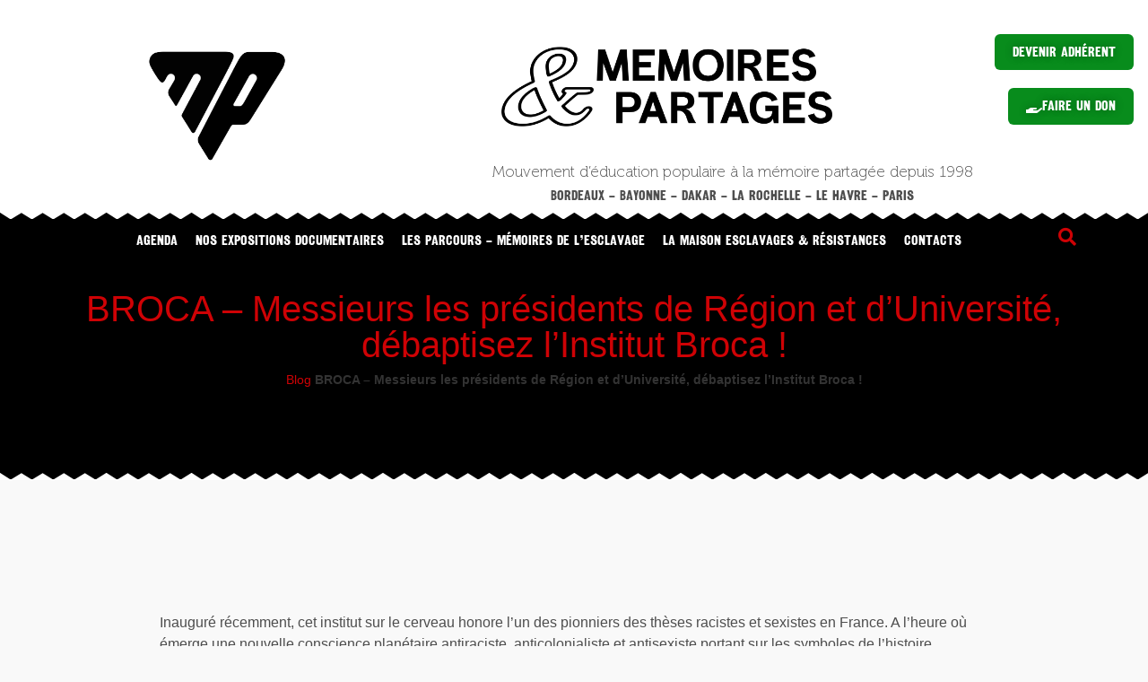

--- FILE ---
content_type: text/html; charset=UTF-8
request_url: https://memoiresetpartages.com/2020/07/12/broca-messieurs-les-presidents-de-region-et-duniversite-debaptisez-linstitut-broca/
body_size: 27303
content:
<!doctype html>
<html lang="fr-FR">
<head>
	<meta charset="UTF-8">
	<meta name="viewport" content="width=device-width, initial-scale=1">
	<link rel="profile" href="https://gmpg.org/xfn/11">
	<meta name='robots' content='index, follow, max-image-preview:large, max-snippet:-1, max-video-preview:-1' />

	<!-- This site is optimized with the Yoast SEO plugin v24.0 - https://yoast.com/wordpress/plugins/seo/ -->
	<title>BROCA - Messieurs les présidents de Région et d&#039;Université, débaptisez l&#039;Institut Broca ! | Mémoires et Partages</title>
	<link rel="canonical" href="https://memoiresetpartages.com/2020/07/12/broca-messieurs-les-presidents-de-region-et-duniversite-debaptisez-linstitut-broca/" />
	<meta property="og:locale" content="fr_FR" />
	<meta property="og:type" content="article" />
	<meta property="og:title" content="BROCA - Messieurs les présidents de Région et d&#039;Université, débaptisez l&#039;Institut Broca ! | Mémoires et Partages" />
	<meta property="og:description" content="Inauguré récemment, cet institut sur le cerveau honore l’un des pionniers des thèses racistes et sexistes en France. A l’heure où émerge une nouvelle conscience planétaire antiraciste, anticolonialiste et antisexiste portant sur les symboles de l&rsquo;histoire coloniale, un choix qui laisse interrogatif. Messieurs les présidents de la Région Nouvelle-Aquitaine et de l&rsquo;Université de Bordeaux, Vous [&hellip;]" />
	<meta property="og:url" content="https://memoiresetpartages.com/2020/07/12/broca-messieurs-les-presidents-de-region-et-duniversite-debaptisez-linstitut-broca/" />
	<meta property="og:site_name" content="Mémoires et Partages" />
	<meta property="article:publisher" content="https://www.facebook.com/memoiresetpartages/?locale=fr_FR" />
	<meta property="article:published_time" content="2020-07-12T16:09:42+00:00" />
	<meta property="article:modified_time" content="2023-04-28T07:48:49+00:00" />
	<meta property="og:image" content="https://i0.wp.com/memoiresetpartages.com/wp-content/uploads/2023/04/LogoMemoiresEtPartages-1-2.jpg?fit=690%2C269&ssl=1" />
	<meta property="og:image:width" content="690" />
	<meta property="og:image:height" content="269" />
	<meta property="og:image:type" content="image/jpeg" />
	<meta name="author" content="Patrick Carl" />
	<meta name="twitter:card" content="summary_large_image" />
	<meta name="twitter:creator" content="@MemorialSlave" />
	<meta name="twitter:site" content="@MemorialSlave" />
	<meta name="twitter:label1" content="Écrit par" />
	<meta name="twitter:data1" content="Patrick Carl" />
	<meta name="twitter:label2" content="Durée de lecture estimée" />
	<meta name="twitter:data2" content="9 minutes" />
	<script type="application/ld+json" class="yoast-schema-graph">{"@context":"https://schema.org","@graph":[{"@type":"Article","@id":"https://memoiresetpartages.com/2020/07/12/broca-messieurs-les-presidents-de-region-et-duniversite-debaptisez-linstitut-broca/#article","isPartOf":{"@id":"https://memoiresetpartages.com/2020/07/12/broca-messieurs-les-presidents-de-region-et-duniversite-debaptisez-linstitut-broca/"},"author":{"name":"Patrick Carl","@id":"https://memoiresetpartages.com/#/schema/person/f51dddd6044c80fdb7379bd3de97df4a"},"headline":"BROCA &#8211; Messieurs les présidents de Région et d&rsquo;Université, débaptisez l&rsquo;Institut Broca !","datePublished":"2020-07-12T16:09:42+00:00","dateModified":"2023-04-28T07:48:49+00:00","mainEntityOfPage":{"@id":"https://memoiresetpartages.com/2020/07/12/broca-messieurs-les-presidents-de-region-et-duniversite-debaptisez-linstitut-broca/"},"wordCount":1796,"commentCount":1,"publisher":{"@id":"https://memoiresetpartages.com/#organization"},"image":{"@id":"https://memoiresetpartages.com/2020/07/12/broca-messieurs-les-presidents-de-region-et-duniversite-debaptisez-linstitut-broca/#primaryimage"},"thumbnailUrl":"","keywords":["antiracisme","centre broca","paul broca","région nouvelle aquitaine","université bordeaux"],"articleSection":["Agenda","Articles","Campagnes"],"inLanguage":"fr-FR","potentialAction":[{"@type":"CommentAction","name":"Comment","target":["https://memoiresetpartages.com/2020/07/12/broca-messieurs-les-presidents-de-region-et-duniversite-debaptisez-linstitut-broca/#respond"]}]},{"@type":"WebPage","@id":"https://memoiresetpartages.com/2020/07/12/broca-messieurs-les-presidents-de-region-et-duniversite-debaptisez-linstitut-broca/","url":"https://memoiresetpartages.com/2020/07/12/broca-messieurs-les-presidents-de-region-et-duniversite-debaptisez-linstitut-broca/","name":"BROCA - Messieurs les présidents de Région et d'Université, débaptisez l'Institut Broca ! | Mémoires et Partages","isPartOf":{"@id":"https://memoiresetpartages.com/#website"},"primaryImageOfPage":{"@id":"https://memoiresetpartages.com/2020/07/12/broca-messieurs-les-presidents-de-region-et-duniversite-debaptisez-linstitut-broca/#primaryimage"},"image":{"@id":"https://memoiresetpartages.com/2020/07/12/broca-messieurs-les-presidents-de-region-et-duniversite-debaptisez-linstitut-broca/#primaryimage"},"thumbnailUrl":"","datePublished":"2020-07-12T16:09:42+00:00","dateModified":"2023-04-28T07:48:49+00:00","breadcrumb":{"@id":"https://memoiresetpartages.com/2020/07/12/broca-messieurs-les-presidents-de-region-et-duniversite-debaptisez-linstitut-broca/#breadcrumb"},"inLanguage":"fr-FR","potentialAction":[{"@type":"ReadAction","target":["https://memoiresetpartages.com/2020/07/12/broca-messieurs-les-presidents-de-region-et-duniversite-debaptisez-linstitut-broca/"]}]},{"@type":"ImageObject","inLanguage":"fr-FR","@id":"https://memoiresetpartages.com/2020/07/12/broca-messieurs-les-presidents-de-region-et-duniversite-debaptisez-linstitut-broca/#primaryimage","url":"","contentUrl":""},{"@type":"BreadcrumbList","@id":"https://memoiresetpartages.com/2020/07/12/broca-messieurs-les-presidents-de-region-et-duniversite-debaptisez-linstitut-broca/#breadcrumb","itemListElement":[{"@type":"ListItem","position":1,"name":"Blog","item":"https://memoiresetpartages.com/blog/"},{"@type":"ListItem","position":2,"name":"BROCA &#8211; Messieurs les présidents de Région et d&rsquo;Université, débaptisez l&rsquo;Institut Broca !"}]},{"@type":"WebSite","@id":"https://memoiresetpartages.com/#website","url":"https://memoiresetpartages.com/","name":"Mémoires et Partages","description":"Réseau associatif International : travail de mémoire autour des héritages de la colonisation, traite des noirs, de l’esclavage, du racisme et des combats pour la liberté","publisher":{"@id":"https://memoiresetpartages.com/#organization"},"potentialAction":[{"@type":"SearchAction","target":{"@type":"EntryPoint","urlTemplate":"https://memoiresetpartages.com/?s={search_term_string}"},"query-input":{"@type":"PropertyValueSpecification","valueRequired":true,"valueName":"search_term_string"}}],"inLanguage":"fr-FR"},{"@type":"Organization","@id":"https://memoiresetpartages.com/#organization","name":"Mémoires et Partages","url":"https://memoiresetpartages.com/","logo":{"@type":"ImageObject","inLanguage":"fr-FR","@id":"https://memoiresetpartages.com/#/schema/logo/image/","url":"https://i0.wp.com/memoiresetpartages.com/wp-content/uploads/2023/04/mp-triangle.png?fit=3213%2C3115&ssl=1","contentUrl":"https://i0.wp.com/memoiresetpartages.com/wp-content/uploads/2023/04/mp-triangle.png?fit=3213%2C3115&ssl=1","width":3213,"height":3115,"caption":"Mémoires et Partages"},"image":{"@id":"https://memoiresetpartages.com/#/schema/logo/image/"},"sameAs":["https://www.facebook.com/memoiresetpartages/?locale=fr_FR","https://x.com/MemorialSlave"]},{"@type":"Person","@id":"https://memoiresetpartages.com/#/schema/person/f51dddd6044c80fdb7379bd3de97df4a","name":"Patrick Carl","image":{"@type":"ImageObject","inLanguage":"fr-FR","@id":"https://memoiresetpartages.com/#/schema/person/image/","url":"https://secure.gravatar.com/avatar/5f68a6628135418e89087454755636eb2f95b6a789c20eb005bec596e1493aa2?s=96&d=identicon&r=g","contentUrl":"https://secure.gravatar.com/avatar/5f68a6628135418e89087454755636eb2f95b6a789c20eb005bec596e1493aa2?s=96&d=identicon&r=g","caption":"Patrick Carl"},"url":"https://memoiresetpartages.com/author/karfa/"}]}</script>
	<!-- / Yoast SEO plugin. -->


<link rel='dns-prefetch' href='//stats.wp.com' />
<link rel='dns-prefetch' href='//widgets.wp.com' />
<link rel='dns-prefetch' href='//s0.wp.com' />
<link rel='dns-prefetch' href='//0.gravatar.com' />
<link rel='dns-prefetch' href='//1.gravatar.com' />
<link rel='dns-prefetch' href='//2.gravatar.com' />
<link rel='preconnect' href='//i0.wp.com' />
<link rel='preconnect' href='//c0.wp.com' />
<link rel="alternate" type="application/rss+xml" title="Mémoires et Partages &raquo; Flux" href="https://memoiresetpartages.com/feed/" />
<link rel="alternate" type="application/rss+xml" title="Mémoires et Partages &raquo; Flux des commentaires" href="https://memoiresetpartages.com/comments/feed/" />
<link rel="alternate" type="application/rss+xml" title="Mémoires et Partages &raquo; BROCA &#8211; Messieurs les présidents de Région et d&rsquo;Université, débaptisez l&rsquo;Institut Broca ! Flux des commentaires" href="https://memoiresetpartages.com/2020/07/12/broca-messieurs-les-presidents-de-region-et-duniversite-debaptisez-linstitut-broca/feed/" />
<link rel="alternate" title="oEmbed (JSON)" type="application/json+oembed" href="https://memoiresetpartages.com/wp-json/oembed/1.0/embed?url=https%3A%2F%2Fmemoiresetpartages.com%2F2020%2F07%2F12%2Fbroca-messieurs-les-presidents-de-region-et-duniversite-debaptisez-linstitut-broca%2F" />
<link rel="alternate" title="oEmbed (XML)" type="text/xml+oembed" href="https://memoiresetpartages.com/wp-json/oembed/1.0/embed?url=https%3A%2F%2Fmemoiresetpartages.com%2F2020%2F07%2F12%2Fbroca-messieurs-les-presidents-de-region-et-duniversite-debaptisez-linstitut-broca%2F&#038;format=xml" />
<style id='wp-img-auto-sizes-contain-inline-css'>
img:is([sizes=auto i],[sizes^="auto," i]){contain-intrinsic-size:3000px 1500px}
/*# sourceURL=wp-img-auto-sizes-contain-inline-css */
</style>
<link rel='stylesheet' id='hfe-widgets-style-css' href='https://memoiresetpartages.com/wp-content/plugins/header-footer-elementor/inc/widgets-css/frontend.css?ver=2.0.3' media='all' />
<style id='wp-emoji-styles-inline-css'>

	img.wp-smiley, img.emoji {
		display: inline !important;
		border: none !important;
		box-shadow: none !important;
		height: 1em !important;
		width: 1em !important;
		margin: 0 0.07em !important;
		vertical-align: -0.1em !important;
		background: none !important;
		padding: 0 !important;
	}
/*# sourceURL=wp-emoji-styles-inline-css */
</style>
<link rel='stylesheet' id='wp-block-library-css' href='https://c0.wp.com/c/6.9/wp-includes/css/dist/block-library/style.min.css' media='all' />
<style id='wp-block-image-inline-css'>
.wp-block-image>a,.wp-block-image>figure>a{display:inline-block}.wp-block-image img{box-sizing:border-box;height:auto;max-width:100%;vertical-align:bottom}@media not (prefers-reduced-motion){.wp-block-image img.hide{visibility:hidden}.wp-block-image img.show{animation:show-content-image .4s}}.wp-block-image[style*=border-radius] img,.wp-block-image[style*=border-radius]>a{border-radius:inherit}.wp-block-image.has-custom-border img{box-sizing:border-box}.wp-block-image.aligncenter{text-align:center}.wp-block-image.alignfull>a,.wp-block-image.alignwide>a{width:100%}.wp-block-image.alignfull img,.wp-block-image.alignwide img{height:auto;width:100%}.wp-block-image .aligncenter,.wp-block-image .alignleft,.wp-block-image .alignright,.wp-block-image.aligncenter,.wp-block-image.alignleft,.wp-block-image.alignright{display:table}.wp-block-image .aligncenter>figcaption,.wp-block-image .alignleft>figcaption,.wp-block-image .alignright>figcaption,.wp-block-image.aligncenter>figcaption,.wp-block-image.alignleft>figcaption,.wp-block-image.alignright>figcaption{caption-side:bottom;display:table-caption}.wp-block-image .alignleft{float:left;margin:.5em 1em .5em 0}.wp-block-image .alignright{float:right;margin:.5em 0 .5em 1em}.wp-block-image .aligncenter{margin-left:auto;margin-right:auto}.wp-block-image :where(figcaption){margin-bottom:1em;margin-top:.5em}.wp-block-image.is-style-circle-mask img{border-radius:9999px}@supports ((-webkit-mask-image:none) or (mask-image:none)) or (-webkit-mask-image:none){.wp-block-image.is-style-circle-mask img{border-radius:0;-webkit-mask-image:url('data:image/svg+xml;utf8,<svg viewBox="0 0 100 100" xmlns="http://www.w3.org/2000/svg"><circle cx="50" cy="50" r="50"/></svg>');mask-image:url('data:image/svg+xml;utf8,<svg viewBox="0 0 100 100" xmlns="http://www.w3.org/2000/svg"><circle cx="50" cy="50" r="50"/></svg>');mask-mode:alpha;-webkit-mask-position:center;mask-position:center;-webkit-mask-repeat:no-repeat;mask-repeat:no-repeat;-webkit-mask-size:contain;mask-size:contain}}:root :where(.wp-block-image.is-style-rounded img,.wp-block-image .is-style-rounded img){border-radius:9999px}.wp-block-image figure{margin:0}.wp-lightbox-container{display:flex;flex-direction:column;position:relative}.wp-lightbox-container img{cursor:zoom-in}.wp-lightbox-container img:hover+button{opacity:1}.wp-lightbox-container button{align-items:center;backdrop-filter:blur(16px) saturate(180%);background-color:#5a5a5a40;border:none;border-radius:4px;cursor:zoom-in;display:flex;height:20px;justify-content:center;opacity:0;padding:0;position:absolute;right:16px;text-align:center;top:16px;width:20px;z-index:100}@media not (prefers-reduced-motion){.wp-lightbox-container button{transition:opacity .2s ease}}.wp-lightbox-container button:focus-visible{outline:3px auto #5a5a5a40;outline:3px auto -webkit-focus-ring-color;outline-offset:3px}.wp-lightbox-container button:hover{cursor:pointer;opacity:1}.wp-lightbox-container button:focus{opacity:1}.wp-lightbox-container button:focus,.wp-lightbox-container button:hover,.wp-lightbox-container button:not(:hover):not(:active):not(.has-background){background-color:#5a5a5a40;border:none}.wp-lightbox-overlay{box-sizing:border-box;cursor:zoom-out;height:100vh;left:0;overflow:hidden;position:fixed;top:0;visibility:hidden;width:100%;z-index:100000}.wp-lightbox-overlay .close-button{align-items:center;cursor:pointer;display:flex;justify-content:center;min-height:40px;min-width:40px;padding:0;position:absolute;right:calc(env(safe-area-inset-right) + 16px);top:calc(env(safe-area-inset-top) + 16px);z-index:5000000}.wp-lightbox-overlay .close-button:focus,.wp-lightbox-overlay .close-button:hover,.wp-lightbox-overlay .close-button:not(:hover):not(:active):not(.has-background){background:none;border:none}.wp-lightbox-overlay .lightbox-image-container{height:var(--wp--lightbox-container-height);left:50%;overflow:hidden;position:absolute;top:50%;transform:translate(-50%,-50%);transform-origin:top left;width:var(--wp--lightbox-container-width);z-index:9999999999}.wp-lightbox-overlay .wp-block-image{align-items:center;box-sizing:border-box;display:flex;height:100%;justify-content:center;margin:0;position:relative;transform-origin:0 0;width:100%;z-index:3000000}.wp-lightbox-overlay .wp-block-image img{height:var(--wp--lightbox-image-height);min-height:var(--wp--lightbox-image-height);min-width:var(--wp--lightbox-image-width);width:var(--wp--lightbox-image-width)}.wp-lightbox-overlay .wp-block-image figcaption{display:none}.wp-lightbox-overlay button{background:none;border:none}.wp-lightbox-overlay .scrim{background-color:#fff;height:100%;opacity:.9;position:absolute;width:100%;z-index:2000000}.wp-lightbox-overlay.active{visibility:visible}@media not (prefers-reduced-motion){.wp-lightbox-overlay.active{animation:turn-on-visibility .25s both}.wp-lightbox-overlay.active img{animation:turn-on-visibility .35s both}.wp-lightbox-overlay.show-closing-animation:not(.active){animation:turn-off-visibility .35s both}.wp-lightbox-overlay.show-closing-animation:not(.active) img{animation:turn-off-visibility .25s both}.wp-lightbox-overlay.zoom.active{animation:none;opacity:1;visibility:visible}.wp-lightbox-overlay.zoom.active .lightbox-image-container{animation:lightbox-zoom-in .4s}.wp-lightbox-overlay.zoom.active .lightbox-image-container img{animation:none}.wp-lightbox-overlay.zoom.active .scrim{animation:turn-on-visibility .4s forwards}.wp-lightbox-overlay.zoom.show-closing-animation:not(.active){animation:none}.wp-lightbox-overlay.zoom.show-closing-animation:not(.active) .lightbox-image-container{animation:lightbox-zoom-out .4s}.wp-lightbox-overlay.zoom.show-closing-animation:not(.active) .lightbox-image-container img{animation:none}.wp-lightbox-overlay.zoom.show-closing-animation:not(.active) .scrim{animation:turn-off-visibility .4s forwards}}@keyframes show-content-image{0%{visibility:hidden}99%{visibility:hidden}to{visibility:visible}}@keyframes turn-on-visibility{0%{opacity:0}to{opacity:1}}@keyframes turn-off-visibility{0%{opacity:1;visibility:visible}99%{opacity:0;visibility:visible}to{opacity:0;visibility:hidden}}@keyframes lightbox-zoom-in{0%{transform:translate(calc((-100vw + var(--wp--lightbox-scrollbar-width))/2 + var(--wp--lightbox-initial-left-position)),calc(-50vh + var(--wp--lightbox-initial-top-position))) scale(var(--wp--lightbox-scale))}to{transform:translate(-50%,-50%) scale(1)}}@keyframes lightbox-zoom-out{0%{transform:translate(-50%,-50%) scale(1);visibility:visible}99%{visibility:visible}to{transform:translate(calc((-100vw + var(--wp--lightbox-scrollbar-width))/2 + var(--wp--lightbox-initial-left-position)),calc(-50vh + var(--wp--lightbox-initial-top-position))) scale(var(--wp--lightbox-scale));visibility:hidden}}
/*# sourceURL=https://c0.wp.com/c/6.9/wp-includes/blocks/image/style.min.css */
</style>
<style id='global-styles-inline-css'>
:root{--wp--preset--aspect-ratio--square: 1;--wp--preset--aspect-ratio--4-3: 4/3;--wp--preset--aspect-ratio--3-4: 3/4;--wp--preset--aspect-ratio--3-2: 3/2;--wp--preset--aspect-ratio--2-3: 2/3;--wp--preset--aspect-ratio--16-9: 16/9;--wp--preset--aspect-ratio--9-16: 9/16;--wp--preset--color--black: #000000;--wp--preset--color--cyan-bluish-gray: #abb8c3;--wp--preset--color--white: #ffffff;--wp--preset--color--pale-pink: #f78da7;--wp--preset--color--vivid-red: #cf2e2e;--wp--preset--color--luminous-vivid-orange: #ff6900;--wp--preset--color--luminous-vivid-amber: #fcb900;--wp--preset--color--light-green-cyan: #7bdcb5;--wp--preset--color--vivid-green-cyan: #00d084;--wp--preset--color--pale-cyan-blue: #8ed1fc;--wp--preset--color--vivid-cyan-blue: #0693e3;--wp--preset--color--vivid-purple: #9b51e0;--wp--preset--gradient--vivid-cyan-blue-to-vivid-purple: linear-gradient(135deg,rgb(6,147,227) 0%,rgb(155,81,224) 100%);--wp--preset--gradient--light-green-cyan-to-vivid-green-cyan: linear-gradient(135deg,rgb(122,220,180) 0%,rgb(0,208,130) 100%);--wp--preset--gradient--luminous-vivid-amber-to-luminous-vivid-orange: linear-gradient(135deg,rgb(252,185,0) 0%,rgb(255,105,0) 100%);--wp--preset--gradient--luminous-vivid-orange-to-vivid-red: linear-gradient(135deg,rgb(255,105,0) 0%,rgb(207,46,46) 100%);--wp--preset--gradient--very-light-gray-to-cyan-bluish-gray: linear-gradient(135deg,rgb(238,238,238) 0%,rgb(169,184,195) 100%);--wp--preset--gradient--cool-to-warm-spectrum: linear-gradient(135deg,rgb(74,234,220) 0%,rgb(151,120,209) 20%,rgb(207,42,186) 40%,rgb(238,44,130) 60%,rgb(251,105,98) 80%,rgb(254,248,76) 100%);--wp--preset--gradient--blush-light-purple: linear-gradient(135deg,rgb(255,206,236) 0%,rgb(152,150,240) 100%);--wp--preset--gradient--blush-bordeaux: linear-gradient(135deg,rgb(254,205,165) 0%,rgb(254,45,45) 50%,rgb(107,0,62) 100%);--wp--preset--gradient--luminous-dusk: linear-gradient(135deg,rgb(255,203,112) 0%,rgb(199,81,192) 50%,rgb(65,88,208) 100%);--wp--preset--gradient--pale-ocean: linear-gradient(135deg,rgb(255,245,203) 0%,rgb(182,227,212) 50%,rgb(51,167,181) 100%);--wp--preset--gradient--electric-grass: linear-gradient(135deg,rgb(202,248,128) 0%,rgb(113,206,126) 100%);--wp--preset--gradient--midnight: linear-gradient(135deg,rgb(2,3,129) 0%,rgb(40,116,252) 100%);--wp--preset--font-size--small: 13px;--wp--preset--font-size--medium: 20px;--wp--preset--font-size--large: 36px;--wp--preset--font-size--x-large: 42px;--wp--preset--spacing--20: 0.44rem;--wp--preset--spacing--30: 0.67rem;--wp--preset--spacing--40: 1rem;--wp--preset--spacing--50: 1.5rem;--wp--preset--spacing--60: 2.25rem;--wp--preset--spacing--70: 3.38rem;--wp--preset--spacing--80: 5.06rem;--wp--preset--shadow--natural: 6px 6px 9px rgba(0, 0, 0, 0.2);--wp--preset--shadow--deep: 12px 12px 50px rgba(0, 0, 0, 0.4);--wp--preset--shadow--sharp: 6px 6px 0px rgba(0, 0, 0, 0.2);--wp--preset--shadow--outlined: 6px 6px 0px -3px rgb(255, 255, 255), 6px 6px rgb(0, 0, 0);--wp--preset--shadow--crisp: 6px 6px 0px rgb(0, 0, 0);}:where(.is-layout-flex){gap: 0.5em;}:where(.is-layout-grid){gap: 0.5em;}body .is-layout-flex{display: flex;}.is-layout-flex{flex-wrap: wrap;align-items: center;}.is-layout-flex > :is(*, div){margin: 0;}body .is-layout-grid{display: grid;}.is-layout-grid > :is(*, div){margin: 0;}:where(.wp-block-columns.is-layout-flex){gap: 2em;}:where(.wp-block-columns.is-layout-grid){gap: 2em;}:where(.wp-block-post-template.is-layout-flex){gap: 1.25em;}:where(.wp-block-post-template.is-layout-grid){gap: 1.25em;}.has-black-color{color: var(--wp--preset--color--black) !important;}.has-cyan-bluish-gray-color{color: var(--wp--preset--color--cyan-bluish-gray) !important;}.has-white-color{color: var(--wp--preset--color--white) !important;}.has-pale-pink-color{color: var(--wp--preset--color--pale-pink) !important;}.has-vivid-red-color{color: var(--wp--preset--color--vivid-red) !important;}.has-luminous-vivid-orange-color{color: var(--wp--preset--color--luminous-vivid-orange) !important;}.has-luminous-vivid-amber-color{color: var(--wp--preset--color--luminous-vivid-amber) !important;}.has-light-green-cyan-color{color: var(--wp--preset--color--light-green-cyan) !important;}.has-vivid-green-cyan-color{color: var(--wp--preset--color--vivid-green-cyan) !important;}.has-pale-cyan-blue-color{color: var(--wp--preset--color--pale-cyan-blue) !important;}.has-vivid-cyan-blue-color{color: var(--wp--preset--color--vivid-cyan-blue) !important;}.has-vivid-purple-color{color: var(--wp--preset--color--vivid-purple) !important;}.has-black-background-color{background-color: var(--wp--preset--color--black) !important;}.has-cyan-bluish-gray-background-color{background-color: var(--wp--preset--color--cyan-bluish-gray) !important;}.has-white-background-color{background-color: var(--wp--preset--color--white) !important;}.has-pale-pink-background-color{background-color: var(--wp--preset--color--pale-pink) !important;}.has-vivid-red-background-color{background-color: var(--wp--preset--color--vivid-red) !important;}.has-luminous-vivid-orange-background-color{background-color: var(--wp--preset--color--luminous-vivid-orange) !important;}.has-luminous-vivid-amber-background-color{background-color: var(--wp--preset--color--luminous-vivid-amber) !important;}.has-light-green-cyan-background-color{background-color: var(--wp--preset--color--light-green-cyan) !important;}.has-vivid-green-cyan-background-color{background-color: var(--wp--preset--color--vivid-green-cyan) !important;}.has-pale-cyan-blue-background-color{background-color: var(--wp--preset--color--pale-cyan-blue) !important;}.has-vivid-cyan-blue-background-color{background-color: var(--wp--preset--color--vivid-cyan-blue) !important;}.has-vivid-purple-background-color{background-color: var(--wp--preset--color--vivid-purple) !important;}.has-black-border-color{border-color: var(--wp--preset--color--black) !important;}.has-cyan-bluish-gray-border-color{border-color: var(--wp--preset--color--cyan-bluish-gray) !important;}.has-white-border-color{border-color: var(--wp--preset--color--white) !important;}.has-pale-pink-border-color{border-color: var(--wp--preset--color--pale-pink) !important;}.has-vivid-red-border-color{border-color: var(--wp--preset--color--vivid-red) !important;}.has-luminous-vivid-orange-border-color{border-color: var(--wp--preset--color--luminous-vivid-orange) !important;}.has-luminous-vivid-amber-border-color{border-color: var(--wp--preset--color--luminous-vivid-amber) !important;}.has-light-green-cyan-border-color{border-color: var(--wp--preset--color--light-green-cyan) !important;}.has-vivid-green-cyan-border-color{border-color: var(--wp--preset--color--vivid-green-cyan) !important;}.has-pale-cyan-blue-border-color{border-color: var(--wp--preset--color--pale-cyan-blue) !important;}.has-vivid-cyan-blue-border-color{border-color: var(--wp--preset--color--vivid-cyan-blue) !important;}.has-vivid-purple-border-color{border-color: var(--wp--preset--color--vivid-purple) !important;}.has-vivid-cyan-blue-to-vivid-purple-gradient-background{background: var(--wp--preset--gradient--vivid-cyan-blue-to-vivid-purple) !important;}.has-light-green-cyan-to-vivid-green-cyan-gradient-background{background: var(--wp--preset--gradient--light-green-cyan-to-vivid-green-cyan) !important;}.has-luminous-vivid-amber-to-luminous-vivid-orange-gradient-background{background: var(--wp--preset--gradient--luminous-vivid-amber-to-luminous-vivid-orange) !important;}.has-luminous-vivid-orange-to-vivid-red-gradient-background{background: var(--wp--preset--gradient--luminous-vivid-orange-to-vivid-red) !important;}.has-very-light-gray-to-cyan-bluish-gray-gradient-background{background: var(--wp--preset--gradient--very-light-gray-to-cyan-bluish-gray) !important;}.has-cool-to-warm-spectrum-gradient-background{background: var(--wp--preset--gradient--cool-to-warm-spectrum) !important;}.has-blush-light-purple-gradient-background{background: var(--wp--preset--gradient--blush-light-purple) !important;}.has-blush-bordeaux-gradient-background{background: var(--wp--preset--gradient--blush-bordeaux) !important;}.has-luminous-dusk-gradient-background{background: var(--wp--preset--gradient--luminous-dusk) !important;}.has-pale-ocean-gradient-background{background: var(--wp--preset--gradient--pale-ocean) !important;}.has-electric-grass-gradient-background{background: var(--wp--preset--gradient--electric-grass) !important;}.has-midnight-gradient-background{background: var(--wp--preset--gradient--midnight) !important;}.has-small-font-size{font-size: var(--wp--preset--font-size--small) !important;}.has-medium-font-size{font-size: var(--wp--preset--font-size--medium) !important;}.has-large-font-size{font-size: var(--wp--preset--font-size--large) !important;}.has-x-large-font-size{font-size: var(--wp--preset--font-size--x-large) !important;}
/*# sourceURL=global-styles-inline-css */
</style>

<style id='classic-theme-styles-inline-css'>
/*! This file is auto-generated */
.wp-block-button__link{color:#fff;background-color:#32373c;border-radius:9999px;box-shadow:none;text-decoration:none;padding:calc(.667em + 2px) calc(1.333em + 2px);font-size:1.125em}.wp-block-file__button{background:#32373c;color:#fff;text-decoration:none}
/*# sourceURL=/wp-includes/css/classic-themes.min.css */
</style>
<link rel='stylesheet' id='hfe-style-css' href='https://memoiresetpartages.com/wp-content/plugins/header-footer-elementor/assets/css/header-footer-elementor.css?ver=2.0.3' media='all' />
<link rel='stylesheet' id='elementor-icons-css' href='https://memoiresetpartages.com/wp-content/plugins/elementor/assets/lib/eicons/css/elementor-icons.min.css?ver=5.32.0' media='all' />
<link rel='stylesheet' id='elementor-frontend-css' href='https://memoiresetpartages.com/wp-content/plugins/elementor/assets/css/frontend.min.css?ver=3.25.10' media='all' />
<link rel='stylesheet' id='swiper-css' href='https://memoiresetpartages.com/wp-content/plugins/elementor/assets/lib/swiper/v8/css/swiper.min.css?ver=8.4.5' media='all' />
<link rel='stylesheet' id='e-swiper-css' href='https://memoiresetpartages.com/wp-content/plugins/elementor/assets/css/conditionals/e-swiper.min.css?ver=3.25.10' media='all' />
<link rel='stylesheet' id='elementor-post-7-css' href='https://memoiresetpartages.com/wp-content/uploads/elementor/css/post-7.css?ver=1733734905' media='all' />
<link rel='stylesheet' id='elementor-pro-css' href='https://memoiresetpartages.com/wp-content/plugins/elementor-pro/assets/css/frontend.min.css?ver=3.7.3' media='all' />
<link rel='stylesheet' id='hello-elementor-css' href='https://memoiresetpartages.com/wp-content/themes/hello-elementor/style.min.css?ver=2.9.0' media='all' />
<link rel='stylesheet' id='hello-elementor-theme-style-css' href='https://memoiresetpartages.com/wp-content/themes/hello-elementor/theme.min.css?ver=2.9.0' media='all' />
<link rel='stylesheet' id='jetpack_likes-css' href='https://c0.wp.com/p/jetpack/14.1/modules/likes/style.css' media='all' />
<link rel='stylesheet' id='elementor-post-8993-css' href='https://memoiresetpartages.com/wp-content/uploads/elementor/css/post-8993.css?ver=1733750199' media='all' />
<link rel='stylesheet' id='elementor-post-8995-css' href='https://memoiresetpartages.com/wp-content/uploads/elementor/css/post-8995.css?ver=1733734906' media='all' />
<link rel='stylesheet' id='elementor-post-8989-css' href='https://memoiresetpartages.com/wp-content/uploads/elementor/css/post-8989.css?ver=1733735293' media='all' />
<link rel='stylesheet' id='elementor-post-11691-css' href='https://memoiresetpartages.com/wp-content/uploads/elementor/css/post-11691.css?ver=1733755548' media='all' />
<link rel='stylesheet' id='hfe-icons-list-css' href='https://memoiresetpartages.com/wp-content/plugins/elementor/assets/css/widget-icon-list.min.css?ver=3.24.3' media='all' />
<link rel='stylesheet' id='hfe-social-icons-css' href='https://memoiresetpartages.com/wp-content/plugins/elementor/assets/css/widget-social-icons.min.css?ver=3.24.0' media='all' />
<link rel='stylesheet' id='hfe-social-share-icons-brands-css' href='https://memoiresetpartages.com/wp-content/plugins/elementor/assets/lib/font-awesome/css/brands.css?ver=5.15.3' media='all' />
<link rel='stylesheet' id='hfe-social-share-icons-fontawesome-css' href='https://memoiresetpartages.com/wp-content/plugins/elementor/assets/lib/font-awesome/css/fontawesome.css?ver=5.15.3' media='all' />
<link rel='stylesheet' id='hfe-nav-menu-icons-css' href='https://memoiresetpartages.com/wp-content/plugins/elementor/assets/lib/font-awesome/css/solid.css?ver=5.15.3' media='all' />
<link rel='stylesheet' id='hfe-widget-blockquote-css' href='https://memoiresetpartages.com/wp-content/plugins/elementor-pro/assets/css/widget-blockquote.min.css?ver=3.25.0' media='all' />
<link rel='stylesheet' id='wp-block-paragraph-css' href='https://c0.wp.com/c/6.9/wp-includes/blocks/paragraph/style.min.css' media='all' />
<link rel='stylesheet' id='sharedaddy-css' href='https://c0.wp.com/p/jetpack/14.1/modules/sharedaddy/sharing.css' media='all' />
<link rel='stylesheet' id='social-logos-css' href='https://c0.wp.com/p/jetpack/14.1/_inc/social-logos/social-logos.min.css' media='all' />
<link rel='stylesheet' id='elementor-icons-shared-0-css' href='https://memoiresetpartages.com/wp-content/plugins/elementor/assets/lib/font-awesome/css/fontawesome.min.css?ver=5.15.3' media='all' />
<link rel='stylesheet' id='elementor-icons-fa-solid-css' href='https://memoiresetpartages.com/wp-content/plugins/elementor/assets/lib/font-awesome/css/solid.min.css?ver=5.15.3' media='all' />
<link rel='stylesheet' id='elementor-icons-fa-regular-css' href='https://memoiresetpartages.com/wp-content/plugins/elementor/assets/lib/font-awesome/css/regular.min.css?ver=5.15.3' media='all' />
<script src="https://c0.wp.com/c/6.9/wp-includes/js/jquery/jquery.min.js" id="jquery-core-js"></script>
<script src="https://c0.wp.com/c/6.9/wp-includes/js/jquery/jquery-migrate.min.js" id="jquery-migrate-js"></script>
<script id="jquery-js-after">
!function($){"use strict";$(document).ready(function(){$(this).scrollTop()>100&&$(".hfe-scroll-to-top-wrap").removeClass("hfe-scroll-to-top-hide"),$(window).scroll(function(){$(this).scrollTop()<100?$(".hfe-scroll-to-top-wrap").fadeOut(300):$(".hfe-scroll-to-top-wrap").fadeIn(300)}),$(".hfe-scroll-to-top-wrap").on("click",function(){$("html, body").animate({scrollTop:0},300);return!1})})}(jQuery);
//# sourceURL=jquery-js-after
</script>
<script src="https://memoiresetpartages.com/wp-content/plugins/elementor-pro/assets/js/page-transitions.min.js?ver=3.7.3" id="page-transitions-js"></script>
<link rel="https://api.w.org/" href="https://memoiresetpartages.com/wp-json/" /><link rel="alternate" title="JSON" type="application/json" href="https://memoiresetpartages.com/wp-json/wp/v2/posts/5659" /><link rel="EditURI" type="application/rsd+xml" title="RSD" href="https://memoiresetpartages.com/xmlrpc.php?rsd" />
<meta name="generator" content="WordPress 6.9" />
<link rel='shortlink' href='https://memoiresetpartages.com/?p=5659' />
	<style>img#wpstats{display:none}</style>
		<meta name="generator" content="Elementor 3.25.10; features: additional_custom_breakpoints, e_optimized_control_loading; settings: css_print_method-external, google_font-disabled, font_display-swap">
			<style>
				.e-con.e-parent:nth-of-type(n+4):not(.e-lazyloaded):not(.e-no-lazyload),
				.e-con.e-parent:nth-of-type(n+4):not(.e-lazyloaded):not(.e-no-lazyload) * {
					background-image: none !important;
				}
				@media screen and (max-height: 1024px) {
					.e-con.e-parent:nth-of-type(n+3):not(.e-lazyloaded):not(.e-no-lazyload),
					.e-con.e-parent:nth-of-type(n+3):not(.e-lazyloaded):not(.e-no-lazyload) * {
						background-image: none !important;
					}
				}
				@media screen and (max-height: 640px) {
					.e-con.e-parent:nth-of-type(n+2):not(.e-lazyloaded):not(.e-no-lazyload),
					.e-con.e-parent:nth-of-type(n+2):not(.e-lazyloaded):not(.e-no-lazyload) * {
						background-image: none !important;
					}
				}
			</style>
			<link rel="icon" href="https://i0.wp.com/memoiresetpartages.com/wp-content/uploads/2023/04/mp-triangle.png?fit=32%2C32&#038;ssl=1" sizes="32x32" />
<link rel="icon" href="https://i0.wp.com/memoiresetpartages.com/wp-content/uploads/2023/04/mp-triangle.png?fit=192%2C186&#038;ssl=1" sizes="192x192" />
<link rel="apple-touch-icon" href="https://i0.wp.com/memoiresetpartages.com/wp-content/uploads/2023/04/mp-triangle.png?fit=180%2C175&#038;ssl=1" />
<meta name="msapplication-TileImage" content="https://i0.wp.com/memoiresetpartages.com/wp-content/uploads/2023/04/mp-triangle.png?fit=270%2C262&#038;ssl=1" />
<link rel='stylesheet' id='widget-image-css' href='https://memoiresetpartages.com/wp-content/plugins/elementor/assets/css/widget-image.min.css?ver=3.25.10' media='all' />
<link rel='stylesheet' id='e-animation-bounceIn-css' href='https://memoiresetpartages.com/wp-content/plugins/elementor/assets/lib/animations/styles/bounceIn.min.css?ver=3.25.10' media='all' />
<link rel='stylesheet' id='widget-heading-css' href='https://memoiresetpartages.com/wp-content/plugins/elementor/assets/css/widget-heading.min.css?ver=3.25.10' media='all' />
<link rel='stylesheet' id='e-shapes-css' href='https://memoiresetpartages.com/wp-content/plugins/elementor/assets/css/conditionals/shapes.min.css?ver=3.25.10' media='all' />
<link rel='stylesheet' id='widget-spacer-css' href='https://memoiresetpartages.com/wp-content/plugins/elementor/assets/css/widget-spacer.min.css?ver=3.25.10' media='all' />
<link rel='stylesheet' id='e-animation-fadeInUp-css' href='https://memoiresetpartages.com/wp-content/plugins/elementor/assets/lib/animations/styles/fadeInUp.min.css?ver=3.25.10' media='all' />
<link rel='stylesheet' id='widget-text-editor-css' href='https://memoiresetpartages.com/wp-content/plugins/elementor/assets/css/widget-text-editor.min.css?ver=3.25.10' media='all' />
<link rel='stylesheet' id='elementor-post-12-css' href='https://memoiresetpartages.com/wp-content/uploads/elementor/css/post-12.css?ver=1733734907' media='all' />
<link rel='stylesheet' id='widget-social-icons-css' href='https://memoiresetpartages.com/wp-content/plugins/elementor/assets/css/widget-social-icons.min.css?ver=3.25.10' media='all' />
<link rel='stylesheet' id='e-apple-webkit-css' href='https://memoiresetpartages.com/wp-content/plugins/elementor/assets/css/conditionals/apple-webkit.min.css?ver=3.25.10' media='all' />
<link rel='stylesheet' id='elementor-icons-fa-brands-css' href='https://memoiresetpartages.com/wp-content/plugins/elementor/assets/lib/font-awesome/css/brands.min.css?ver=5.15.3' media='all' />
</head>
<body class="wp-singular post-template-default single single-post postid-5659 single-format-standard wp-custom-logo wp-theme-hello-elementor ehf-template-hello-elementor ehf-stylesheet-hello-elementor elementor-default elementor-kit-7 elementor-page-8989">

		<e-page-transition preloader-type="icon" preloader-icon="fas fa-spinner fa-solid" class="e-page-transition--entering" exclude="^https\:\/\/memoiresetpartages\.com\/wp\-admin\/">
					</e-page-transition>
		
<a class="skip-link screen-reader-text" href="#content">Aller au contenu</a>

		<div data-elementor-type="header" data-elementor-id="8993" class="elementor elementor-8993 elementor-location-header">
					<div class="elementor-section-wrap">
								<section class="elementor-section elementor-top-section elementor-element elementor-element-1d8e906c elementor-hidden-mobile elementor-section-full_width elementor-section-height-default elementor-section-height-default" data-id="1d8e906c" data-element_type="section" data-settings="{&quot;background_background&quot;:&quot;classic&quot;,&quot;shape_divider_bottom&quot;:&quot;zigzag&quot;}">
					<div class="elementor-shape elementor-shape-bottom" data-negative="false">
			<svg xmlns="http://www.w3.org/2000/svg" viewBox="0 0 1800 5.8" preserveAspectRatio="none">
  <path class="elementor-shape-fill" d="M5.4.4l5.4 5.3L16.5.4l5.4 5.3L27.5.4 33 5.7 38.6.4l5.5 5.4h.1L49.9.4l5.4 5.3L60.9.4l5.5 5.3L72 .4l5.5 5.3L83.1.4l5.4 5.3L94.1.4l5.5 5.4h.2l5.6-5.4 5.5 5.3 5.6-5.3 5.4 5.3 5.6-5.3 5.5 5.3 5.6-5.3 5.5 5.4h.2l5.6-5.4 5.4 5.3L161 .4l5.4 5.3L172 .4l5.5 5.3 5.6-5.3 5.4 5.3 5.7-5.3 5.4 5.4h.2l5.6-5.4 5.5 5.3 5.6-5.3 5.5 5.3 5.6-5.3 5.4 5.3 5.6-5.3 5.5 5.4h.2l5.6-5.4 5.5 5.3L261 .4l5.4 5.3L272 .4l5.5 5.3 5.6-5.3 5.5 5.3 5.6-5.3 5.5 5.4h.1l5.7-5.4 5.4 5.3 5.6-5.3 5.5 5.3 5.6-5.3 5.4 5.3 5.7-5.3 5.4 5.4h.2l5.6-5.4 5.5 5.3L361 .4l5.5 5.3 5.6-5.3 5.4 5.3 5.6-5.3 5.5 5.3 5.6-5.3 5.5 5.4h.1l5.7-5.4 5.4 5.3 5.6-5.3 5.5 5.3 5.6-5.3 5.5 5.3 5.6-5.3 5.5 5.4h.1l5.6-5.4 5.5 5.3L461 .4l5.5 5.3 5.6-5.3 5.4 5.3 5.7-5.3 5.4 5.3 5.6-5.3 5.5 5.4h.2l5.6-5.4 5.5 5.3 5.6-5.3 5.4 5.3 5.6-5.3 5.5 5.3 5.6-5.3 5.5 5.4h.1L550 .4l5.4 5.3L561 .4l5.5 5.3 5.6-5.3 5.5 5.3 5.6-5.3 5.4 5.3 5.6-5.3 5.5 5.4h.2l5.6-5.4 5.5 5.3 5.6-5.3 5.4 5.3 5.7-5.3 5.4 5.3 5.6-5.3 5.5 5.4h.2L650 .4l5.5 5.3 5.6-5.3 5.4 5.3 5.6-5.3 5.5 5.3 5.6-5.3 5.5 5.3 5.6-5.3 5.4 5.4h.2l5.6-5.4 5.5 5.3 5.6-5.3 5.5 5.3 5.6-5.3 5.4 5.3 5.6-5.3 5.5 5.4h.2L750 .4l5.5 5.3 5.6-5.3 5.4 5.3 5.7-5.3 5.4 5.3 5.6-5.3 5.5 5.3 5.6-5.3 5.5 5.4h.1l5.7-5.4 5.4 5.3 5.6-5.3 5.5 5.3 5.6-5.3 5.5 5.3 5.6-5.3 5.4 5.4h.2L850 .4l5.5 5.3 5.6-5.3 5.5 5.3 5.6-5.3 5.4 5.3 5.6-5.3 5.5 5.3 5.6-5.3 5.5 5.4h.2l5.6-5.4 5.4 5.3 5.7-5.3 5.4 5.3 5.6-5.3 5.5 5.3 5.6-5.3 5.5 5.4h.1l5.7-5.4 5.4 5.3 5.6-5.3 5.5 5.3 5.6-5.3 5.5 5.3 5.6-5.3 5.4 5.3 5.6-5.3 5.5 5.4h.2l5.6-5.4 5.5 5.3 5.6-5.3 5.4 5.3 5.6-5.3 5.5 5.3 5.6-5.3 5.5 5.4h.2l5.6-5.4 5.4 5.3 5.7-5.3 5.4 5.3 5.6-5.3 5.5 5.3 5.6-5.3 5.5 5.3 5.6-5.3 5.4 5.4h.2l5.6-5.4 5.5 5.3 5.6-5.3 5.5 5.3 5.6-5.3 5.4 5.3 5.6-5.3 5.5 5.4h.2l5.6-5.4 5.5 5.3 5.6-5.3 5.4 5.3 5.6-5.3 5.5 5.3 5.6-5.3 5.5 5.3 5.6-5.3 5.5 5.4h.1l5.7-5.4 5.4 5.3 5.6-5.3 5.5 5.3 5.6-5.3 5.5 5.3 5.6-5.3 5.4 5.4h.2l5.6-5.4 5.5 5.3 5.6-5.3 5.5 5.3 5.6-5.3 5.4 5.3 5.6-5.3 5.5 5.3 5.6-5.3 5.5 5.4h.2l5.6-5.4 5.4 5.3 5.6-5.3 5.5 5.3 5.6-5.3 5.5 5.3 5.6-5.3 5.5 5.4h.1l5.7-5.4 5.4 5.3 5.6-5.3 5.5 5.3 5.6-5.3 5.5 5.3 5.6-5.3 5.4 5.3 5.6-5.3 5.5 5.4h.2l5.6-5.4 5.5 5.3 5.6-5.3 5.4 5.3 5.6-5.3 5.5 5.3 5.6-5.3 5.5 5.4h.2l5.6-5.4 5.4 5.3 5.6-5.3 5.5 5.3 5.6-5.3 5.5 5.3 5.6-5.3 5.4 5.3 5.7-5.3 5.4 5.4h.2l5.6-5.4 5.5 5.3 5.6-5.3 5.5 5.3 5.6-5.3 5.4 5.3 5.6-5.3 5.5 5.4h.2l5.6-5.4 5.5 5.3 5.6-5.3 5.4 5.3 5.6-5.3 5.5 5.3 5.6-5.3 5.5 5.3 5.6-5.3 5.5 5.4h.1l5.6-5.4 5.5 5.3 5.6-5.3 5.5 5.3 5.6-5.3 5.4 5.3 5.7-5.3 5.4 5.4h.2l5.6-5.4 5.5 5.3 5.6-5.3 5.5 5.3 5.6-5.3 5.4 5.3 5.6-5.3 5.5 5.3 5.6-5.3 5.5 5.4h.1l5.7-5.4 5.4 5.3 5.6-5.3 5.5 5.3 5.6-5.3 5.5 5.3 5.6-5.3 5.5 5.4h.1l5.6-5.4 5.5 5.3 5.6-5.3 5.5 5.3 5.6-5.3 5.4 5.3 5.7-5.3 5.4 5.3 5.6-5.3 5.5 5.4V0H-.2v5.8z"/>
</svg>
		</div>
					<div class="elementor-container elementor-column-gap-default">
					<div class="elementor-column elementor-col-50 elementor-top-column elementor-element elementor-element-537adb62" data-id="537adb62" data-element_type="column">
			<div class="elementor-widget-wrap elementor-element-populated">
						<div class="elementor-element elementor-element-1db889db elementor-widget__width-initial elementor-widget elementor-widget-theme-site-logo elementor-widget-image" data-id="1db889db" data-element_type="widget" data-widget_type="theme-site-logo.default">
				<div class="elementor-widget-container">
														<a href="https://memoiresetpartages.com">
							<img width="3213" height="3115" src="https://i0.wp.com/memoiresetpartages.com/wp-content/uploads/2023/04/mp-triangle.png?fit=3213%2C3115&amp;ssl=1" class="attachment-full size-full wp-image-10016" alt="" srcset="https://i0.wp.com/memoiresetpartages.com/wp-content/uploads/2023/04/mp-triangle.png?w=3213&amp;ssl=1 3213w, https://i0.wp.com/memoiresetpartages.com/wp-content/uploads/2023/04/mp-triangle.png?resize=300%2C291&amp;ssl=1 300w, https://i0.wp.com/memoiresetpartages.com/wp-content/uploads/2023/04/mp-triangle.png?resize=1024%2C993&amp;ssl=1 1024w, https://i0.wp.com/memoiresetpartages.com/wp-content/uploads/2023/04/mp-triangle.png?resize=768%2C745&amp;ssl=1 768w, https://i0.wp.com/memoiresetpartages.com/wp-content/uploads/2023/04/mp-triangle.png?resize=1536%2C1489&amp;ssl=1 1536w, https://i0.wp.com/memoiresetpartages.com/wp-content/uploads/2023/04/mp-triangle.png?resize=2048%2C1986&amp;ssl=1 2048w, https://i0.wp.com/memoiresetpartages.com/wp-content/uploads/2023/04/mp-triangle.png?w=1600&amp;ssl=1 1600w, https://i0.wp.com/memoiresetpartages.com/wp-content/uploads/2023/04/mp-triangle.png?w=2400&amp;ssl=1 2400w" sizes="(max-width: 3213px) 100vw, 3213px" />								</a>
													</div>
				</div>
					</div>
		</div>
				<div class="elementor-column elementor-col-50 elementor-top-column elementor-element elementor-element-43d99711" data-id="43d99711" data-element_type="column">
			<div class="elementor-widget-wrap elementor-element-populated">
						<section class="elementor-section elementor-inner-section elementor-element elementor-element-699e9fc elementor-section-content-middle elementor-section-boxed elementor-section-height-default elementor-section-height-default" data-id="699e9fc" data-element_type="section">
						<div class="elementor-container elementor-column-gap-no">
					<div class="elementor-column elementor-col-33 elementor-inner-column elementor-element elementor-element-6a61a48" data-id="6a61a48" data-element_type="column">
			<div class="elementor-widget-wrap">
							</div>
		</div>
				<div class="elementor-column elementor-col-33 elementor-inner-column elementor-element elementor-element-645eb23" data-id="645eb23" data-element_type="column">
			<div class="elementor-widget-wrap elementor-element-populated">
						<div class="elementor-element elementor-element-12274a5e elementor-widget__width-initial elementor-widget elementor-widget-image" data-id="12274a5e" data-element_type="widget" data-widget_type="image.default">
				<div class="elementor-widget-container">
													<img width="800" height="334" src="https://i0.wp.com/memoiresetpartages.com/wp-content/uploads/2023/04/mp-nom.png?fit=800%2C334&amp;ssl=1" class="attachment-large size-large wp-image-10019" alt="" srcset="https://i0.wp.com/memoiresetpartages.com/wp-content/uploads/2023/04/mp-nom.png?w=5829&amp;ssl=1 5829w, https://i0.wp.com/memoiresetpartages.com/wp-content/uploads/2023/04/mp-nom.png?resize=300%2C125&amp;ssl=1 300w, https://i0.wp.com/memoiresetpartages.com/wp-content/uploads/2023/04/mp-nom.png?resize=1024%2C427&amp;ssl=1 1024w, https://i0.wp.com/memoiresetpartages.com/wp-content/uploads/2023/04/mp-nom.png?resize=768%2C321&amp;ssl=1 768w, https://i0.wp.com/memoiresetpartages.com/wp-content/uploads/2023/04/mp-nom.png?resize=1536%2C641&amp;ssl=1 1536w, https://i0.wp.com/memoiresetpartages.com/wp-content/uploads/2023/04/mp-nom.png?resize=2048%2C855&amp;ssl=1 2048w, https://i0.wp.com/memoiresetpartages.com/wp-content/uploads/2023/04/mp-nom.png?w=1600&amp;ssl=1 1600w, https://i0.wp.com/memoiresetpartages.com/wp-content/uploads/2023/04/mp-nom.png?w=2400&amp;ssl=1 2400w" sizes="(max-width: 800px) 100vw, 800px" />													</div>
				</div>
					</div>
		</div>
				<div class="elementor-column elementor-col-33 elementor-inner-column elementor-element elementor-element-837ac99 elementor-hidden-mobile" data-id="837ac99" data-element_type="column">
			<div class="elementor-widget-wrap elementor-element-populated">
						<div class="elementor-element elementor-element-1a2ef08 elementor-align-right elementor-widget-mobile__width-auto elementor-invisible elementor-widget elementor-widget-button" data-id="1a2ef08" data-element_type="widget" data-settings="{&quot;sticky&quot;:&quot;top&quot;,&quot;sticky_offset&quot;:5,&quot;sticky_offset_mobile&quot;:50,&quot;_animation&quot;:&quot;bounceIn&quot;,&quot;sticky_on&quot;:[&quot;desktop&quot;,&quot;tablet&quot;,&quot;mobile&quot;],&quot;sticky_effects_offset&quot;:0}" data-widget_type="button.default">
				<div class="elementor-widget-container">
							<div class="elementor-button-wrapper">
					<a class="elementor-button elementor-button-link elementor-size-sm" href="https://www.helloasso.com/associations/memoires-et-partages/adhesions/adhesions-2025" target="_blank">
						<span class="elementor-button-content-wrapper">
									<span class="elementor-button-text">Devenir Adhérent</span>
					</span>
					</a>
				</div>
						</div>
				</div>
				<div class="elementor-element elementor-element-a412918 elementor-align-right elementor-invisible elementor-widget elementor-widget-button" data-id="a412918" data-element_type="widget" data-settings="{&quot;sticky&quot;:&quot;top&quot;,&quot;sticky_offset&quot;:60,&quot;sticky_offset_mobile&quot;:40,&quot;sticky_effects_offset_mobile&quot;:0,&quot;_animation&quot;:&quot;bounceIn&quot;,&quot;sticky_on&quot;:[&quot;desktop&quot;,&quot;tablet&quot;,&quot;mobile&quot;],&quot;sticky_effects_offset&quot;:0}" data-widget_type="button.default">
				<div class="elementor-widget-container">
							<div class="elementor-button-wrapper">
					<a class="elementor-button elementor-button-link elementor-size-sm" href="https://www.helloasso.com/associations/memoires-et-partages/paiements/faire-un-don" target="_blank">
						<span class="elementor-button-content-wrapper">
						<span class="elementor-button-icon">
				<i aria-hidden="true" class="fas fa-hand-holding"></i>			</span>
									<span class="elementor-button-text">Faire un Don</span>
					</span>
					</a>
				</div>
						</div>
				</div>
					</div>
		</div>
					</div>
		</section>
				<div class="elementor-element elementor-element-c3d817 elementor-widget-tablet__width-inherit elementor-widget elementor-widget-heading" data-id="c3d817" data-element_type="widget" data-widget_type="heading.default">
				<div class="elementor-widget-container">
			<h2 class="elementor-heading-title elementor-size-default">Mouvement d’éducation populaire à la mémoire partagée depuis 1998</h2>		</div>
				</div>
				<div class="elementor-element elementor-element-50667815 elementor-widget elementor-widget-heading" data-id="50667815" data-element_type="widget" data-widget_type="heading.default">
				<div class="elementor-widget-container">
			<h3 class="elementor-heading-title elementor-size-default">BORDEAUX – BAYONNE – DAKAR – LA ROCHELLE – LE HAVRE – PARIS</h3>		</div>
				</div>
					</div>
		</div>
					</div>
		</section>
				<section class="elementor-section elementor-top-section elementor-element elementor-element-2cb29804 elementor-hidden-mobile elementor-section-full_width elementor-section-content-middle elementor-section-height-default elementor-section-height-default" data-id="2cb29804" data-element_type="section" data-settings="{&quot;background_background&quot;:&quot;classic&quot;}">
						<div class="elementor-container elementor-column-gap-default">
					<div class="elementor-column elementor-col-100 elementor-top-column elementor-element elementor-element-3fc3ff57" data-id="3fc3ff57" data-element_type="column">
			<div class="elementor-widget-wrap elementor-element-populated">
						<section class="elementor-section elementor-inner-section elementor-element elementor-element-bbd8d4d elementor-section-boxed elementor-section-height-default elementor-section-height-default" data-id="bbd8d4d" data-element_type="section">
						<div class="elementor-container elementor-column-gap-default">
					<div class="elementor-column elementor-col-50 elementor-inner-column elementor-element elementor-element-37f57eb9" data-id="37f57eb9" data-element_type="column">
			<div class="elementor-widget-wrap elementor-element-populated">
						<div class="elementor-element elementor-element-feefa47 hfe-nav-menu__align-center hfe-nav-menu__breakpoint-mobile elementor-hidden-mobile hfe-submenu-icon-arrow hfe-submenu-animation-none hfe-link-redirect-child elementor-widget elementor-widget-navigation-menu" data-id="feefa47" data-element_type="widget" data-settings="{&quot;padding_horizontal_menu_item&quot;:{&quot;unit&quot;:&quot;px&quot;,&quot;size&quot;:10,&quot;sizes&quot;:[]},&quot;padding_vertical_menu_item&quot;:{&quot;unit&quot;:&quot;px&quot;,&quot;size&quot;:6,&quot;sizes&quot;:[]},&quot;menu_space_between&quot;:{&quot;unit&quot;:&quot;px&quot;,&quot;size&quot;:0,&quot;sizes&quot;:[]},&quot;menu_row_space&quot;:{&quot;unit&quot;:&quot;px&quot;,&quot;size&quot;:0,&quot;sizes&quot;:[]},&quot;padding_horizontal_menu_item_tablet&quot;:{&quot;unit&quot;:&quot;px&quot;,&quot;size&quot;:&quot;&quot;,&quot;sizes&quot;:[]},&quot;padding_horizontal_menu_item_mobile&quot;:{&quot;unit&quot;:&quot;px&quot;,&quot;size&quot;:&quot;&quot;,&quot;sizes&quot;:[]},&quot;padding_vertical_menu_item_tablet&quot;:{&quot;unit&quot;:&quot;px&quot;,&quot;size&quot;:&quot;&quot;,&quot;sizes&quot;:[]},&quot;padding_vertical_menu_item_mobile&quot;:{&quot;unit&quot;:&quot;px&quot;,&quot;size&quot;:&quot;&quot;,&quot;sizes&quot;:[]},&quot;menu_space_between_tablet&quot;:{&quot;unit&quot;:&quot;px&quot;,&quot;size&quot;:&quot;&quot;,&quot;sizes&quot;:[]},&quot;menu_space_between_mobile&quot;:{&quot;unit&quot;:&quot;px&quot;,&quot;size&quot;:&quot;&quot;,&quot;sizes&quot;:[]},&quot;menu_row_space_tablet&quot;:{&quot;unit&quot;:&quot;px&quot;,&quot;size&quot;:&quot;&quot;,&quot;sizes&quot;:[]},&quot;menu_row_space_mobile&quot;:{&quot;unit&quot;:&quot;px&quot;,&quot;size&quot;:&quot;&quot;,&quot;sizes&quot;:[]},&quot;dropdown_border_radius&quot;:{&quot;unit&quot;:&quot;px&quot;,&quot;top&quot;:&quot;&quot;,&quot;right&quot;:&quot;&quot;,&quot;bottom&quot;:&quot;&quot;,&quot;left&quot;:&quot;&quot;,&quot;isLinked&quot;:true},&quot;dropdown_border_radius_tablet&quot;:{&quot;unit&quot;:&quot;px&quot;,&quot;top&quot;:&quot;&quot;,&quot;right&quot;:&quot;&quot;,&quot;bottom&quot;:&quot;&quot;,&quot;left&quot;:&quot;&quot;,&quot;isLinked&quot;:true},&quot;dropdown_border_radius_mobile&quot;:{&quot;unit&quot;:&quot;px&quot;,&quot;top&quot;:&quot;&quot;,&quot;right&quot;:&quot;&quot;,&quot;bottom&quot;:&quot;&quot;,&quot;left&quot;:&quot;&quot;,&quot;isLinked&quot;:true},&quot;width_dropdown_item&quot;:{&quot;unit&quot;:&quot;px&quot;,&quot;size&quot;:&quot;220&quot;,&quot;sizes&quot;:[]},&quot;width_dropdown_item_tablet&quot;:{&quot;unit&quot;:&quot;px&quot;,&quot;size&quot;:&quot;&quot;,&quot;sizes&quot;:[]},&quot;width_dropdown_item_mobile&quot;:{&quot;unit&quot;:&quot;px&quot;,&quot;size&quot;:&quot;&quot;,&quot;sizes&quot;:[]},&quot;padding_horizontal_dropdown_item&quot;:{&quot;unit&quot;:&quot;px&quot;,&quot;size&quot;:&quot;&quot;,&quot;sizes&quot;:[]},&quot;padding_horizontal_dropdown_item_tablet&quot;:{&quot;unit&quot;:&quot;px&quot;,&quot;size&quot;:&quot;&quot;,&quot;sizes&quot;:[]},&quot;padding_horizontal_dropdown_item_mobile&quot;:{&quot;unit&quot;:&quot;px&quot;,&quot;size&quot;:&quot;&quot;,&quot;sizes&quot;:[]},&quot;padding_vertical_dropdown_item&quot;:{&quot;unit&quot;:&quot;px&quot;,&quot;size&quot;:15,&quot;sizes&quot;:[]},&quot;padding_vertical_dropdown_item_tablet&quot;:{&quot;unit&quot;:&quot;px&quot;,&quot;size&quot;:&quot;&quot;,&quot;sizes&quot;:[]},&quot;padding_vertical_dropdown_item_mobile&quot;:{&quot;unit&quot;:&quot;px&quot;,&quot;size&quot;:&quot;&quot;,&quot;sizes&quot;:[]},&quot;distance_from_menu&quot;:{&quot;unit&quot;:&quot;px&quot;,&quot;size&quot;:&quot;&quot;,&quot;sizes&quot;:[]},&quot;distance_from_menu_tablet&quot;:{&quot;unit&quot;:&quot;px&quot;,&quot;size&quot;:&quot;&quot;,&quot;sizes&quot;:[]},&quot;distance_from_menu_mobile&quot;:{&quot;unit&quot;:&quot;px&quot;,&quot;size&quot;:&quot;&quot;,&quot;sizes&quot;:[]},&quot;toggle_size&quot;:{&quot;unit&quot;:&quot;px&quot;,&quot;size&quot;:&quot;&quot;,&quot;sizes&quot;:[]},&quot;toggle_size_tablet&quot;:{&quot;unit&quot;:&quot;px&quot;,&quot;size&quot;:&quot;&quot;,&quot;sizes&quot;:[]},&quot;toggle_size_mobile&quot;:{&quot;unit&quot;:&quot;px&quot;,&quot;size&quot;:&quot;&quot;,&quot;sizes&quot;:[]},&quot;toggle_border_width&quot;:{&quot;unit&quot;:&quot;px&quot;,&quot;size&quot;:&quot;&quot;,&quot;sizes&quot;:[]},&quot;toggle_border_width_tablet&quot;:{&quot;unit&quot;:&quot;px&quot;,&quot;size&quot;:&quot;&quot;,&quot;sizes&quot;:[]},&quot;toggle_border_width_mobile&quot;:{&quot;unit&quot;:&quot;px&quot;,&quot;size&quot;:&quot;&quot;,&quot;sizes&quot;:[]},&quot;toggle_border_radius&quot;:{&quot;unit&quot;:&quot;px&quot;,&quot;size&quot;:&quot;&quot;,&quot;sizes&quot;:[]},&quot;toggle_border_radius_tablet&quot;:{&quot;unit&quot;:&quot;px&quot;,&quot;size&quot;:&quot;&quot;,&quot;sizes&quot;:[]},&quot;toggle_border_radius_mobile&quot;:{&quot;unit&quot;:&quot;px&quot;,&quot;size&quot;:&quot;&quot;,&quot;sizes&quot;:[]}}" data-widget_type="navigation-menu.default">
				<div class="elementor-widget-container">
						<div class="hfe-nav-menu hfe-layout-horizontal hfe-nav-menu-layout horizontal hfe-pointer__none" data-layout="horizontal">
				<div role="button" class="hfe-nav-menu__toggle elementor-clickable">
					<span class="screen-reader-text">Menu</span>
					<div class="hfe-nav-menu-icon">
						<i aria-hidden="true"  class="fas fa-align-justify"></i>					</div>
				</div>
				<nav class="hfe-nav-menu__layout-horizontal hfe-nav-menu__submenu-arrow" data-toggle-icon="&lt;i aria-hidden=&quot;true&quot; tabindex=&quot;0&quot; class=&quot;fas fa-align-justify&quot;&gt;&lt;/i&gt;" data-close-icon="&lt;i aria-hidden=&quot;true&quot; tabindex=&quot;0&quot; class=&quot;far fa-window-close&quot;&gt;&lt;/i&gt;" data-full-width="yes">
					<ul id="menu-1-feefa47" class="hfe-nav-menu"><li id="menu-item-101" class="menu-item menu-item-type-taxonomy menu-item-object-category current-post-ancestor current-menu-parent current-post-parent parent hfe-creative-menu"><a href="https://memoiresetpartages.com/category/agenda/" class = "hfe-menu-item">Agenda</a></li>
<li id="menu-item-9076" class="menu-item menu-item-type-post_type menu-item-object-page parent hfe-creative-menu"><a href="https://memoiresetpartages.com/presse/" class = "hfe-menu-item">NOS EXPOSITIONS DOCUMENTAIRES</a></li>
<li id="menu-item-9077" class="menu-item menu-item-type-post_type menu-item-object-page parent hfe-creative-menu"><a href="https://memoiresetpartages.com/visite-guidee/" class = "hfe-menu-item">LES PARCOURS – MÉMOIRES DE L&rsquo;ESCLAVAGE</a></li>
<li id="menu-item-9078" class="menu-item menu-item-type-post_type menu-item-object-page parent hfe-creative-menu"><a href="https://memoiresetpartages.com/page-d-exemple/" class = "hfe-menu-item">LA MAISON ESCLAVAGES &#038; RÉSISTANCES</a></li>
<li id="menu-item-9075" class="menu-item menu-item-type-post_type menu-item-object-page parent hfe-creative-menu"><a href="https://memoiresetpartages.com/contact/" class = "hfe-menu-item">CONTACTS</a></li>
</ul> 
				</nav>
			</div>
					</div>
				</div>
					</div>
		</div>
				<div class="elementor-column elementor-col-50 elementor-inner-column elementor-element elementor-element-470b07c0" data-id="470b07c0" data-element_type="column">
			<div class="elementor-widget-wrap elementor-element-populated">
						<div class="elementor-element elementor-element-7eac8c6 hfe-search-layout-icon elementor-widget elementor-widget-hfe-search-button" data-id="7eac8c6" data-element_type="widget" data-settings="{&quot;input_icon_size&quot;:{&quot;unit&quot;:&quot;px&quot;,&quot;size&quot;:423,&quot;sizes&quot;:[]},&quot;toggle_icon_size&quot;:{&quot;unit&quot;:&quot;px&quot;,&quot;size&quot;:20,&quot;sizes&quot;:[]},&quot;input_icon_size_tablet&quot;:{&quot;unit&quot;:&quot;px&quot;,&quot;size&quot;:&quot;&quot;,&quot;sizes&quot;:[]},&quot;input_icon_size_mobile&quot;:{&quot;unit&quot;:&quot;px&quot;,&quot;size&quot;:&quot;&quot;,&quot;sizes&quot;:[]},&quot;toggle_icon_size_tablet&quot;:{&quot;unit&quot;:&quot;px&quot;,&quot;size&quot;:&quot;&quot;,&quot;sizes&quot;:[]},&quot;toggle_icon_size_mobile&quot;:{&quot;unit&quot;:&quot;px&quot;,&quot;size&quot;:&quot;&quot;,&quot;sizes&quot;:[]}}" data-widget_type="hfe-search-button.default">
				<div class="elementor-widget-container">
					<form class="hfe-search-button-wrapper" role="search" action="https://memoiresetpartages.com/" method="get">

						<div class = "hfe-search-icon-toggle">
				<input placeholder="" class="hfe-search-form__input" type="search" name="s" title="Recherche" value="">
				<i class="fas fa-search" aria-hidden="true"></i>
			</div>
					</form>
				</div>
				</div>
					</div>
		</div>
					</div>
		</section>
					</div>
		</div>
					</div>
		</section>
				<section class="elementor-section elementor-top-section elementor-element elementor-element-5326373d elementor-section-full_width elementor-section-content-middle elementor-hidden-desktop elementor-hidden-tablet elementor-section-height-default elementor-section-height-default" data-id="5326373d" data-element_type="section" data-settings="{&quot;background_background&quot;:&quot;classic&quot;,&quot;shape_divider_bottom&quot;:&quot;zigzag&quot;,&quot;sticky&quot;:&quot;top&quot;,&quot;sticky_on&quot;:[&quot;desktop&quot;,&quot;tablet&quot;,&quot;mobile&quot;],&quot;sticky_offset&quot;:0,&quot;sticky_effects_offset&quot;:0}">
					<div class="elementor-shape elementor-shape-bottom" data-negative="false">
			<svg xmlns="http://www.w3.org/2000/svg" viewBox="0 0 1800 5.8" preserveAspectRatio="none">
  <path class="elementor-shape-fill" d="M5.4.4l5.4 5.3L16.5.4l5.4 5.3L27.5.4 33 5.7 38.6.4l5.5 5.4h.1L49.9.4l5.4 5.3L60.9.4l5.5 5.3L72 .4l5.5 5.3L83.1.4l5.4 5.3L94.1.4l5.5 5.4h.2l5.6-5.4 5.5 5.3 5.6-5.3 5.4 5.3 5.6-5.3 5.5 5.3 5.6-5.3 5.5 5.4h.2l5.6-5.4 5.4 5.3L161 .4l5.4 5.3L172 .4l5.5 5.3 5.6-5.3 5.4 5.3 5.7-5.3 5.4 5.4h.2l5.6-5.4 5.5 5.3 5.6-5.3 5.5 5.3 5.6-5.3 5.4 5.3 5.6-5.3 5.5 5.4h.2l5.6-5.4 5.5 5.3L261 .4l5.4 5.3L272 .4l5.5 5.3 5.6-5.3 5.5 5.3 5.6-5.3 5.5 5.4h.1l5.7-5.4 5.4 5.3 5.6-5.3 5.5 5.3 5.6-5.3 5.4 5.3 5.7-5.3 5.4 5.4h.2l5.6-5.4 5.5 5.3L361 .4l5.5 5.3 5.6-5.3 5.4 5.3 5.6-5.3 5.5 5.3 5.6-5.3 5.5 5.4h.1l5.7-5.4 5.4 5.3 5.6-5.3 5.5 5.3 5.6-5.3 5.5 5.3 5.6-5.3 5.5 5.4h.1l5.6-5.4 5.5 5.3L461 .4l5.5 5.3 5.6-5.3 5.4 5.3 5.7-5.3 5.4 5.3 5.6-5.3 5.5 5.4h.2l5.6-5.4 5.5 5.3 5.6-5.3 5.4 5.3 5.6-5.3 5.5 5.3 5.6-5.3 5.5 5.4h.1L550 .4l5.4 5.3L561 .4l5.5 5.3 5.6-5.3 5.5 5.3 5.6-5.3 5.4 5.3 5.6-5.3 5.5 5.4h.2l5.6-5.4 5.5 5.3 5.6-5.3 5.4 5.3 5.7-5.3 5.4 5.3 5.6-5.3 5.5 5.4h.2L650 .4l5.5 5.3 5.6-5.3 5.4 5.3 5.6-5.3 5.5 5.3 5.6-5.3 5.5 5.3 5.6-5.3 5.4 5.4h.2l5.6-5.4 5.5 5.3 5.6-5.3 5.5 5.3 5.6-5.3 5.4 5.3 5.6-5.3 5.5 5.4h.2L750 .4l5.5 5.3 5.6-5.3 5.4 5.3 5.7-5.3 5.4 5.3 5.6-5.3 5.5 5.3 5.6-5.3 5.5 5.4h.1l5.7-5.4 5.4 5.3 5.6-5.3 5.5 5.3 5.6-5.3 5.5 5.3 5.6-5.3 5.4 5.4h.2L850 .4l5.5 5.3 5.6-5.3 5.5 5.3 5.6-5.3 5.4 5.3 5.6-5.3 5.5 5.3 5.6-5.3 5.5 5.4h.2l5.6-5.4 5.4 5.3 5.7-5.3 5.4 5.3 5.6-5.3 5.5 5.3 5.6-5.3 5.5 5.4h.1l5.7-5.4 5.4 5.3 5.6-5.3 5.5 5.3 5.6-5.3 5.5 5.3 5.6-5.3 5.4 5.3 5.6-5.3 5.5 5.4h.2l5.6-5.4 5.5 5.3 5.6-5.3 5.4 5.3 5.6-5.3 5.5 5.3 5.6-5.3 5.5 5.4h.2l5.6-5.4 5.4 5.3 5.7-5.3 5.4 5.3 5.6-5.3 5.5 5.3 5.6-5.3 5.5 5.3 5.6-5.3 5.4 5.4h.2l5.6-5.4 5.5 5.3 5.6-5.3 5.5 5.3 5.6-5.3 5.4 5.3 5.6-5.3 5.5 5.4h.2l5.6-5.4 5.5 5.3 5.6-5.3 5.4 5.3 5.6-5.3 5.5 5.3 5.6-5.3 5.5 5.3 5.6-5.3 5.5 5.4h.1l5.7-5.4 5.4 5.3 5.6-5.3 5.5 5.3 5.6-5.3 5.5 5.3 5.6-5.3 5.4 5.4h.2l5.6-5.4 5.5 5.3 5.6-5.3 5.5 5.3 5.6-5.3 5.4 5.3 5.6-5.3 5.5 5.3 5.6-5.3 5.5 5.4h.2l5.6-5.4 5.4 5.3 5.6-5.3 5.5 5.3 5.6-5.3 5.5 5.3 5.6-5.3 5.5 5.4h.1l5.7-5.4 5.4 5.3 5.6-5.3 5.5 5.3 5.6-5.3 5.5 5.3 5.6-5.3 5.4 5.3 5.6-5.3 5.5 5.4h.2l5.6-5.4 5.5 5.3 5.6-5.3 5.4 5.3 5.6-5.3 5.5 5.3 5.6-5.3 5.5 5.4h.2l5.6-5.4 5.4 5.3 5.6-5.3 5.5 5.3 5.6-5.3 5.5 5.3 5.6-5.3 5.4 5.3 5.7-5.3 5.4 5.4h.2l5.6-5.4 5.5 5.3 5.6-5.3 5.5 5.3 5.6-5.3 5.4 5.3 5.6-5.3 5.5 5.4h.2l5.6-5.4 5.5 5.3 5.6-5.3 5.4 5.3 5.6-5.3 5.5 5.3 5.6-5.3 5.5 5.3 5.6-5.3 5.5 5.4h.1l5.6-5.4 5.5 5.3 5.6-5.3 5.5 5.3 5.6-5.3 5.4 5.3 5.7-5.3 5.4 5.4h.2l5.6-5.4 5.5 5.3 5.6-5.3 5.5 5.3 5.6-5.3 5.4 5.3 5.6-5.3 5.5 5.3 5.6-5.3 5.5 5.4h.1l5.7-5.4 5.4 5.3 5.6-5.3 5.5 5.3 5.6-5.3 5.5 5.3 5.6-5.3 5.5 5.4h.1l5.6-5.4 5.5 5.3 5.6-5.3 5.5 5.3 5.6-5.3 5.4 5.3 5.7-5.3 5.4 5.3 5.6-5.3 5.5 5.4V0H-.2v5.8z"/>
</svg>
		</div>
					<div class="elementor-container elementor-column-gap-default">
					<div class="elementor-column elementor-col-25 elementor-top-column elementor-element elementor-element-60586fed" data-id="60586fed" data-element_type="column">
			<div class="elementor-widget-wrap elementor-element-populated">
						<div class="elementor-element elementor-element-444fda58 elementor-widget__width-initial elementor-widget-mobile__width-initial elementor-widget elementor-widget-theme-site-logo elementor-widget-image" data-id="444fda58" data-element_type="widget" data-widget_type="theme-site-logo.default">
				<div class="elementor-widget-container">
														<a href="https://memoiresetpartages.com">
							<img width="3213" height="3115" src="https://i0.wp.com/memoiresetpartages.com/wp-content/uploads/2023/04/mp-triangle.png?fit=3213%2C3115&amp;ssl=1" class="attachment-full size-full wp-image-10016" alt="" srcset="https://i0.wp.com/memoiresetpartages.com/wp-content/uploads/2023/04/mp-triangle.png?w=3213&amp;ssl=1 3213w, https://i0.wp.com/memoiresetpartages.com/wp-content/uploads/2023/04/mp-triangle.png?resize=300%2C291&amp;ssl=1 300w, https://i0.wp.com/memoiresetpartages.com/wp-content/uploads/2023/04/mp-triangle.png?resize=1024%2C993&amp;ssl=1 1024w, https://i0.wp.com/memoiresetpartages.com/wp-content/uploads/2023/04/mp-triangle.png?resize=768%2C745&amp;ssl=1 768w, https://i0.wp.com/memoiresetpartages.com/wp-content/uploads/2023/04/mp-triangle.png?resize=1536%2C1489&amp;ssl=1 1536w, https://i0.wp.com/memoiresetpartages.com/wp-content/uploads/2023/04/mp-triangle.png?resize=2048%2C1986&amp;ssl=1 2048w, https://i0.wp.com/memoiresetpartages.com/wp-content/uploads/2023/04/mp-triangle.png?w=1600&amp;ssl=1 1600w, https://i0.wp.com/memoiresetpartages.com/wp-content/uploads/2023/04/mp-triangle.png?w=2400&amp;ssl=1 2400w" sizes="(max-width: 3213px) 100vw, 3213px" />								</a>
													</div>
				</div>
					</div>
		</div>
				<div class="elementor-column elementor-col-25 elementor-top-column elementor-element elementor-element-50c87a50" data-id="50c87a50" data-element_type="column">
			<div class="elementor-widget-wrap elementor-element-populated">
						<div class="elementor-element elementor-element-2b361ef5 elementor-widget__width-initial elementor-widget elementor-widget-image" data-id="2b361ef5" data-element_type="widget" data-widget_type="image.default">
				<div class="elementor-widget-container">
													<img width="800" height="334" src="https://i0.wp.com/memoiresetpartages.com/wp-content/uploads/2023/04/mp-nom.png?fit=800%2C334&amp;ssl=1" class="attachment-large size-large wp-image-10019" alt="" srcset="https://i0.wp.com/memoiresetpartages.com/wp-content/uploads/2023/04/mp-nom.png?w=5829&amp;ssl=1 5829w, https://i0.wp.com/memoiresetpartages.com/wp-content/uploads/2023/04/mp-nom.png?resize=300%2C125&amp;ssl=1 300w, https://i0.wp.com/memoiresetpartages.com/wp-content/uploads/2023/04/mp-nom.png?resize=1024%2C427&amp;ssl=1 1024w, https://i0.wp.com/memoiresetpartages.com/wp-content/uploads/2023/04/mp-nom.png?resize=768%2C321&amp;ssl=1 768w, https://i0.wp.com/memoiresetpartages.com/wp-content/uploads/2023/04/mp-nom.png?resize=1536%2C641&amp;ssl=1 1536w, https://i0.wp.com/memoiresetpartages.com/wp-content/uploads/2023/04/mp-nom.png?resize=2048%2C855&amp;ssl=1 2048w, https://i0.wp.com/memoiresetpartages.com/wp-content/uploads/2023/04/mp-nom.png?w=1600&amp;ssl=1 1600w, https://i0.wp.com/memoiresetpartages.com/wp-content/uploads/2023/04/mp-nom.png?w=2400&amp;ssl=1 2400w" sizes="(max-width: 800px) 100vw, 800px" />													</div>
				</div>
					</div>
		</div>
				<div class="elementor-column elementor-col-25 elementor-top-column elementor-element elementor-element-2a5da776" data-id="2a5da776" data-element_type="column">
			<div class="elementor-widget-wrap elementor-element-populated">
						<div class="elementor-element elementor-element-fb1cfcd hfe-search-layout-icon elementor-widget elementor-widget-hfe-search-button" data-id="fb1cfcd" data-element_type="widget" data-settings="{&quot;input_icon_size&quot;:{&quot;unit&quot;:&quot;px&quot;,&quot;size&quot;:423,&quot;sizes&quot;:[]},&quot;input_icon_size_mobile&quot;:{&quot;unit&quot;:&quot;px&quot;,&quot;size&quot;:208,&quot;sizes&quot;:[]},&quot;toggle_icon_size&quot;:{&quot;unit&quot;:&quot;px&quot;,&quot;size&quot;:20,&quot;sizes&quot;:[]},&quot;input_icon_size_tablet&quot;:{&quot;unit&quot;:&quot;px&quot;,&quot;size&quot;:&quot;&quot;,&quot;sizes&quot;:[]},&quot;toggle_icon_size_tablet&quot;:{&quot;unit&quot;:&quot;px&quot;,&quot;size&quot;:&quot;&quot;,&quot;sizes&quot;:[]},&quot;toggle_icon_size_mobile&quot;:{&quot;unit&quot;:&quot;px&quot;,&quot;size&quot;:&quot;&quot;,&quot;sizes&quot;:[]}}" data-widget_type="hfe-search-button.default">
				<div class="elementor-widget-container">
					<form class="hfe-search-button-wrapper" role="search" action="https://memoiresetpartages.com/" method="get">

						<div class = "hfe-search-icon-toggle">
				<input placeholder="" class="hfe-search-form__input" type="search" name="s" title="Recherche" value="">
				<i class="fas fa-search" aria-hidden="true"></i>
			</div>
					</form>
				</div>
				</div>
					</div>
		</div>
				<div class="elementor-column elementor-col-25 elementor-top-column elementor-element elementor-element-6d6d401b" data-id="6d6d401b" data-element_type="column">
			<div class="elementor-widget-wrap elementor-element-populated">
						<div class="elementor-element elementor-element-db4aa3c hfe-nav-menu__breakpoint-mobile elementor-hidden-desktop elementor-hidden-tablet hfe-nav-menu__align-left hfe-submenu-icon-arrow hfe-submenu-animation-none hfe-link-redirect-child elementor-widget elementor-widget-navigation-menu" data-id="db4aa3c" data-element_type="widget" data-settings="{&quot;padding_horizontal_menu_item&quot;:{&quot;unit&quot;:&quot;px&quot;,&quot;size&quot;:15,&quot;sizes&quot;:[]},&quot;padding_horizontal_menu_item_tablet&quot;:{&quot;unit&quot;:&quot;px&quot;,&quot;size&quot;:&quot;&quot;,&quot;sizes&quot;:[]},&quot;padding_horizontal_menu_item_mobile&quot;:{&quot;unit&quot;:&quot;px&quot;,&quot;size&quot;:&quot;&quot;,&quot;sizes&quot;:[]},&quot;padding_vertical_menu_item&quot;:{&quot;unit&quot;:&quot;px&quot;,&quot;size&quot;:15,&quot;sizes&quot;:[]},&quot;padding_vertical_menu_item_tablet&quot;:{&quot;unit&quot;:&quot;px&quot;,&quot;size&quot;:&quot;&quot;,&quot;sizes&quot;:[]},&quot;padding_vertical_menu_item_mobile&quot;:{&quot;unit&quot;:&quot;px&quot;,&quot;size&quot;:&quot;&quot;,&quot;sizes&quot;:[]},&quot;menu_space_between&quot;:{&quot;unit&quot;:&quot;px&quot;,&quot;size&quot;:&quot;&quot;,&quot;sizes&quot;:[]},&quot;menu_space_between_tablet&quot;:{&quot;unit&quot;:&quot;px&quot;,&quot;size&quot;:&quot;&quot;,&quot;sizes&quot;:[]},&quot;menu_space_between_mobile&quot;:{&quot;unit&quot;:&quot;px&quot;,&quot;size&quot;:&quot;&quot;,&quot;sizes&quot;:[]},&quot;menu_row_space&quot;:{&quot;unit&quot;:&quot;px&quot;,&quot;size&quot;:&quot;&quot;,&quot;sizes&quot;:[]},&quot;menu_row_space_tablet&quot;:{&quot;unit&quot;:&quot;px&quot;,&quot;size&quot;:&quot;&quot;,&quot;sizes&quot;:[]},&quot;menu_row_space_mobile&quot;:{&quot;unit&quot;:&quot;px&quot;,&quot;size&quot;:&quot;&quot;,&quot;sizes&quot;:[]},&quot;dropdown_border_radius&quot;:{&quot;unit&quot;:&quot;px&quot;,&quot;top&quot;:&quot;&quot;,&quot;right&quot;:&quot;&quot;,&quot;bottom&quot;:&quot;&quot;,&quot;left&quot;:&quot;&quot;,&quot;isLinked&quot;:true},&quot;dropdown_border_radius_tablet&quot;:{&quot;unit&quot;:&quot;px&quot;,&quot;top&quot;:&quot;&quot;,&quot;right&quot;:&quot;&quot;,&quot;bottom&quot;:&quot;&quot;,&quot;left&quot;:&quot;&quot;,&quot;isLinked&quot;:true},&quot;dropdown_border_radius_mobile&quot;:{&quot;unit&quot;:&quot;px&quot;,&quot;top&quot;:&quot;&quot;,&quot;right&quot;:&quot;&quot;,&quot;bottom&quot;:&quot;&quot;,&quot;left&quot;:&quot;&quot;,&quot;isLinked&quot;:true},&quot;width_dropdown_item&quot;:{&quot;unit&quot;:&quot;px&quot;,&quot;size&quot;:&quot;220&quot;,&quot;sizes&quot;:[]},&quot;width_dropdown_item_tablet&quot;:{&quot;unit&quot;:&quot;px&quot;,&quot;size&quot;:&quot;&quot;,&quot;sizes&quot;:[]},&quot;width_dropdown_item_mobile&quot;:{&quot;unit&quot;:&quot;px&quot;,&quot;size&quot;:&quot;&quot;,&quot;sizes&quot;:[]},&quot;padding_horizontal_dropdown_item&quot;:{&quot;unit&quot;:&quot;px&quot;,&quot;size&quot;:&quot;&quot;,&quot;sizes&quot;:[]},&quot;padding_horizontal_dropdown_item_tablet&quot;:{&quot;unit&quot;:&quot;px&quot;,&quot;size&quot;:&quot;&quot;,&quot;sizes&quot;:[]},&quot;padding_horizontal_dropdown_item_mobile&quot;:{&quot;unit&quot;:&quot;px&quot;,&quot;size&quot;:&quot;&quot;,&quot;sizes&quot;:[]},&quot;padding_vertical_dropdown_item&quot;:{&quot;unit&quot;:&quot;px&quot;,&quot;size&quot;:15,&quot;sizes&quot;:[]},&quot;padding_vertical_dropdown_item_tablet&quot;:{&quot;unit&quot;:&quot;px&quot;,&quot;size&quot;:&quot;&quot;,&quot;sizes&quot;:[]},&quot;padding_vertical_dropdown_item_mobile&quot;:{&quot;unit&quot;:&quot;px&quot;,&quot;size&quot;:&quot;&quot;,&quot;sizes&quot;:[]},&quot;distance_from_menu&quot;:{&quot;unit&quot;:&quot;px&quot;,&quot;size&quot;:&quot;&quot;,&quot;sizes&quot;:[]},&quot;distance_from_menu_tablet&quot;:{&quot;unit&quot;:&quot;px&quot;,&quot;size&quot;:&quot;&quot;,&quot;sizes&quot;:[]},&quot;distance_from_menu_mobile&quot;:{&quot;unit&quot;:&quot;px&quot;,&quot;size&quot;:&quot;&quot;,&quot;sizes&quot;:[]},&quot;toggle_size&quot;:{&quot;unit&quot;:&quot;px&quot;,&quot;size&quot;:&quot;&quot;,&quot;sizes&quot;:[]},&quot;toggle_size_tablet&quot;:{&quot;unit&quot;:&quot;px&quot;,&quot;size&quot;:&quot;&quot;,&quot;sizes&quot;:[]},&quot;toggle_size_mobile&quot;:{&quot;unit&quot;:&quot;px&quot;,&quot;size&quot;:&quot;&quot;,&quot;sizes&quot;:[]},&quot;toggle_border_width&quot;:{&quot;unit&quot;:&quot;px&quot;,&quot;size&quot;:&quot;&quot;,&quot;sizes&quot;:[]},&quot;toggle_border_width_tablet&quot;:{&quot;unit&quot;:&quot;px&quot;,&quot;size&quot;:&quot;&quot;,&quot;sizes&quot;:[]},&quot;toggle_border_width_mobile&quot;:{&quot;unit&quot;:&quot;px&quot;,&quot;size&quot;:&quot;&quot;,&quot;sizes&quot;:[]},&quot;toggle_border_radius&quot;:{&quot;unit&quot;:&quot;px&quot;,&quot;size&quot;:&quot;&quot;,&quot;sizes&quot;:[]},&quot;toggle_border_radius_tablet&quot;:{&quot;unit&quot;:&quot;px&quot;,&quot;size&quot;:&quot;&quot;,&quot;sizes&quot;:[]},&quot;toggle_border_radius_mobile&quot;:{&quot;unit&quot;:&quot;px&quot;,&quot;size&quot;:&quot;&quot;,&quot;sizes&quot;:[]}}" data-widget_type="navigation-menu.default">
				<div class="elementor-widget-container">
						<div class="hfe-nav-menu hfe-layout-horizontal hfe-nav-menu-layout horizontal hfe-pointer__none" data-layout="horizontal">
				<div role="button" class="hfe-nav-menu__toggle elementor-clickable">
					<span class="screen-reader-text">Menu</span>
					<div class="hfe-nav-menu-icon">
						<i aria-hidden="true"  class="fas fa-align-justify"></i>					</div>
				</div>
				<nav class="hfe-nav-menu__layout-horizontal hfe-nav-menu__submenu-arrow" data-toggle-icon="&lt;i aria-hidden=&quot;true&quot; tabindex=&quot;0&quot; class=&quot;fas fa-align-justify&quot;&gt;&lt;/i&gt;" data-close-icon="&lt;i aria-hidden=&quot;true&quot; tabindex=&quot;0&quot; class=&quot;far fa-window-close&quot;&gt;&lt;/i&gt;" data-full-width="yes">
					<ul id="menu-1-db4aa3c" class="hfe-nav-menu"><li id="menu-item-101" class="menu-item menu-item-type-taxonomy menu-item-object-category current-post-ancestor current-menu-parent current-post-parent parent hfe-creative-menu"><a href="https://memoiresetpartages.com/category/agenda/" class = "hfe-menu-item">Agenda</a></li>
<li id="menu-item-9076" class="menu-item menu-item-type-post_type menu-item-object-page parent hfe-creative-menu"><a href="https://memoiresetpartages.com/presse/" class = "hfe-menu-item">NOS EXPOSITIONS DOCUMENTAIRES</a></li>
<li id="menu-item-9077" class="menu-item menu-item-type-post_type menu-item-object-page parent hfe-creative-menu"><a href="https://memoiresetpartages.com/visite-guidee/" class = "hfe-menu-item">LES PARCOURS – MÉMOIRES DE L&rsquo;ESCLAVAGE</a></li>
<li id="menu-item-9078" class="menu-item menu-item-type-post_type menu-item-object-page parent hfe-creative-menu"><a href="https://memoiresetpartages.com/page-d-exemple/" class = "hfe-menu-item">LA MAISON ESCLAVAGES &#038; RÉSISTANCES</a></li>
<li id="menu-item-9075" class="menu-item menu-item-type-post_type menu-item-object-page parent hfe-creative-menu"><a href="https://memoiresetpartages.com/contact/" class = "hfe-menu-item">CONTACTS</a></li>
</ul> 
				</nav>
			</div>
					</div>
				</div>
					</div>
		</div>
					</div>
		</section>
				<section class="elementor-section elementor-top-section elementor-element elementor-element-45c55ad elementor-section-full_width elementor-hidden-desktop elementor-hidden-tablet elementor-section-height-default elementor-section-height-default" data-id="45c55ad" data-element_type="section" data-settings="{&quot;background_background&quot;:&quot;classic&quot;,&quot;sticky&quot;:&quot;bottom&quot;,&quot;sticky_on&quot;:[&quot;desktop&quot;,&quot;tablet&quot;,&quot;mobile&quot;],&quot;sticky_offset&quot;:0,&quot;sticky_effects_offset&quot;:0}">
						<div class="elementor-container elementor-column-gap-default">
					<div class="elementor-column elementor-col-50 elementor-top-column elementor-element elementor-element-5f6173d" data-id="5f6173d" data-element_type="column">
			<div class="elementor-widget-wrap elementor-element-populated">
						<div class="elementor-element elementor-element-ef638b2 elementor-align-right elementor-widget-mobile__width-auto elementor-widget elementor-widget-button" data-id="ef638b2" data-element_type="widget" data-settings="{&quot;sticky&quot;:&quot;top&quot;,&quot;sticky_offset&quot;:5,&quot;sticky_offset_mobile&quot;:70,&quot;_animation_mobile&quot;:&quot;bounceIn&quot;,&quot;sticky_on&quot;:[&quot;desktop&quot;,&quot;tablet&quot;,&quot;mobile&quot;],&quot;sticky_effects_offset&quot;:0}" data-widget_type="button.default">
				<div class="elementor-widget-container">
							<div class="elementor-button-wrapper">
					<a class="elementor-button elementor-button-link elementor-size-sm" href="https://www.helloasso.com/associations/memoires-et-partages/adhesions/adhesions-2025" target="_blank">
						<span class="elementor-button-content-wrapper">
									<span class="elementor-button-text">Devenir Adhérent</span>
					</span>
					</a>
				</div>
						</div>
				</div>
					</div>
		</div>
				<div class="elementor-column elementor-col-50 elementor-top-column elementor-element elementor-element-a44d9c5" data-id="a44d9c5" data-element_type="column">
			<div class="elementor-widget-wrap elementor-element-populated">
						<div class="elementor-element elementor-element-64b38bf elementor-align-right elementor-widget elementor-widget-button" data-id="64b38bf" data-element_type="widget" data-settings="{&quot;sticky&quot;:&quot;top&quot;,&quot;sticky_offset&quot;:60,&quot;sticky_offset_mobile&quot;:70,&quot;sticky_effects_offset_mobile&quot;:0,&quot;_animation_mobile&quot;:&quot;bounceIn&quot;,&quot;sticky_on&quot;:[&quot;desktop&quot;,&quot;tablet&quot;,&quot;mobile&quot;],&quot;sticky_effects_offset&quot;:0}" data-widget_type="button.default">
				<div class="elementor-widget-container">
							<div class="elementor-button-wrapper">
					<a class="elementor-button elementor-button-link elementor-size-sm" href="https://www.helloasso.com/associations/memoires-et-partages/paiements/faire-un-don" target="_blank">
						<span class="elementor-button-content-wrapper">
						<span class="elementor-button-icon">
				<i aria-hidden="true" class="fas fa-hand-holding"></i>			</span>
									<span class="elementor-button-text">Faire un Don</span>
					</span>
					</a>
				</div>
						</div>
				</div>
					</div>
		</div>
					</div>
		</section>
							</div>
				</div>
				<div data-elementor-type="single-post" data-elementor-id="8989" class="elementor elementor-8989 elementor-location-single post-5659 post type-post status-publish format-standard has-post-thumbnail hentry category-agenda category-articles category-campagnes tag-antiracisme tag-centre-broca tag-paul-broca tag-region-nouvelle-aquitaine-2 tag-universite-bordeaux">
					<div class="elementor-section-wrap">
								<section class="elementor-section elementor-top-section elementor-element elementor-element-3ca3a9fb elementor-section-boxed elementor-section-height-default elementor-section-height-default" data-id="3ca3a9fb" data-element_type="section" data-settings="{&quot;background_background&quot;:&quot;classic&quot;,&quot;shape_divider_bottom&quot;:&quot;zigzag&quot;}">
					<div class="elementor-shape elementor-shape-bottom" data-negative="false">
			<svg xmlns="http://www.w3.org/2000/svg" viewBox="0 0 1800 5.8" preserveAspectRatio="none">
  <path class="elementor-shape-fill" d="M5.4.4l5.4 5.3L16.5.4l5.4 5.3L27.5.4 33 5.7 38.6.4l5.5 5.4h.1L49.9.4l5.4 5.3L60.9.4l5.5 5.3L72 .4l5.5 5.3L83.1.4l5.4 5.3L94.1.4l5.5 5.4h.2l5.6-5.4 5.5 5.3 5.6-5.3 5.4 5.3 5.6-5.3 5.5 5.3 5.6-5.3 5.5 5.4h.2l5.6-5.4 5.4 5.3L161 .4l5.4 5.3L172 .4l5.5 5.3 5.6-5.3 5.4 5.3 5.7-5.3 5.4 5.4h.2l5.6-5.4 5.5 5.3 5.6-5.3 5.5 5.3 5.6-5.3 5.4 5.3 5.6-5.3 5.5 5.4h.2l5.6-5.4 5.5 5.3L261 .4l5.4 5.3L272 .4l5.5 5.3 5.6-5.3 5.5 5.3 5.6-5.3 5.5 5.4h.1l5.7-5.4 5.4 5.3 5.6-5.3 5.5 5.3 5.6-5.3 5.4 5.3 5.7-5.3 5.4 5.4h.2l5.6-5.4 5.5 5.3L361 .4l5.5 5.3 5.6-5.3 5.4 5.3 5.6-5.3 5.5 5.3 5.6-5.3 5.5 5.4h.1l5.7-5.4 5.4 5.3 5.6-5.3 5.5 5.3 5.6-5.3 5.5 5.3 5.6-5.3 5.5 5.4h.1l5.6-5.4 5.5 5.3L461 .4l5.5 5.3 5.6-5.3 5.4 5.3 5.7-5.3 5.4 5.3 5.6-5.3 5.5 5.4h.2l5.6-5.4 5.5 5.3 5.6-5.3 5.4 5.3 5.6-5.3 5.5 5.3 5.6-5.3 5.5 5.4h.1L550 .4l5.4 5.3L561 .4l5.5 5.3 5.6-5.3 5.5 5.3 5.6-5.3 5.4 5.3 5.6-5.3 5.5 5.4h.2l5.6-5.4 5.5 5.3 5.6-5.3 5.4 5.3 5.7-5.3 5.4 5.3 5.6-5.3 5.5 5.4h.2L650 .4l5.5 5.3 5.6-5.3 5.4 5.3 5.6-5.3 5.5 5.3 5.6-5.3 5.5 5.3 5.6-5.3 5.4 5.4h.2l5.6-5.4 5.5 5.3 5.6-5.3 5.5 5.3 5.6-5.3 5.4 5.3 5.6-5.3 5.5 5.4h.2L750 .4l5.5 5.3 5.6-5.3 5.4 5.3 5.7-5.3 5.4 5.3 5.6-5.3 5.5 5.3 5.6-5.3 5.5 5.4h.1l5.7-5.4 5.4 5.3 5.6-5.3 5.5 5.3 5.6-5.3 5.5 5.3 5.6-5.3 5.4 5.4h.2L850 .4l5.5 5.3 5.6-5.3 5.5 5.3 5.6-5.3 5.4 5.3 5.6-5.3 5.5 5.3 5.6-5.3 5.5 5.4h.2l5.6-5.4 5.4 5.3 5.7-5.3 5.4 5.3 5.6-5.3 5.5 5.3 5.6-5.3 5.5 5.4h.1l5.7-5.4 5.4 5.3 5.6-5.3 5.5 5.3 5.6-5.3 5.5 5.3 5.6-5.3 5.4 5.3 5.6-5.3 5.5 5.4h.2l5.6-5.4 5.5 5.3 5.6-5.3 5.4 5.3 5.6-5.3 5.5 5.3 5.6-5.3 5.5 5.4h.2l5.6-5.4 5.4 5.3 5.7-5.3 5.4 5.3 5.6-5.3 5.5 5.3 5.6-5.3 5.5 5.3 5.6-5.3 5.4 5.4h.2l5.6-5.4 5.5 5.3 5.6-5.3 5.5 5.3 5.6-5.3 5.4 5.3 5.6-5.3 5.5 5.4h.2l5.6-5.4 5.5 5.3 5.6-5.3 5.4 5.3 5.6-5.3 5.5 5.3 5.6-5.3 5.5 5.3 5.6-5.3 5.5 5.4h.1l5.7-5.4 5.4 5.3 5.6-5.3 5.5 5.3 5.6-5.3 5.5 5.3 5.6-5.3 5.4 5.4h.2l5.6-5.4 5.5 5.3 5.6-5.3 5.5 5.3 5.6-5.3 5.4 5.3 5.6-5.3 5.5 5.3 5.6-5.3 5.5 5.4h.2l5.6-5.4 5.4 5.3 5.6-5.3 5.5 5.3 5.6-5.3 5.5 5.3 5.6-5.3 5.5 5.4h.1l5.7-5.4 5.4 5.3 5.6-5.3 5.5 5.3 5.6-5.3 5.5 5.3 5.6-5.3 5.4 5.3 5.6-5.3 5.5 5.4h.2l5.6-5.4 5.5 5.3 5.6-5.3 5.4 5.3 5.6-5.3 5.5 5.3 5.6-5.3 5.5 5.4h.2l5.6-5.4 5.4 5.3 5.6-5.3 5.5 5.3 5.6-5.3 5.5 5.3 5.6-5.3 5.4 5.3 5.7-5.3 5.4 5.4h.2l5.6-5.4 5.5 5.3 5.6-5.3 5.5 5.3 5.6-5.3 5.4 5.3 5.6-5.3 5.5 5.4h.2l5.6-5.4 5.5 5.3 5.6-5.3 5.4 5.3 5.6-5.3 5.5 5.3 5.6-5.3 5.5 5.3 5.6-5.3 5.5 5.4h.1l5.6-5.4 5.5 5.3 5.6-5.3 5.5 5.3 5.6-5.3 5.4 5.3 5.7-5.3 5.4 5.4h.2l5.6-5.4 5.5 5.3 5.6-5.3 5.5 5.3 5.6-5.3 5.4 5.3 5.6-5.3 5.5 5.3 5.6-5.3 5.5 5.4h.1l5.7-5.4 5.4 5.3 5.6-5.3 5.5 5.3 5.6-5.3 5.5 5.3 5.6-5.3 5.5 5.4h.1l5.6-5.4 5.5 5.3 5.6-5.3 5.5 5.3 5.6-5.3 5.4 5.3 5.7-5.3 5.4 5.3 5.6-5.3 5.5 5.4V0H-.2v5.8z"/>
</svg>
		</div>
					<div class="elementor-container elementor-column-gap-default">
					<div class="elementor-column elementor-col-100 elementor-top-column elementor-element elementor-element-2ab7838" data-id="2ab7838" data-element_type="column">
			<div class="elementor-widget-wrap elementor-element-populated">
						<div class="elementor-element elementor-element-4240ff82 elementor-widget elementor-widget-theme-page-title elementor-page-title elementor-widget-heading" data-id="4240ff82" data-element_type="widget" data-widget_type="theme-page-title.default">
				<div class="elementor-widget-container">
			<h1 class="elementor-heading-title elementor-size-default">BROCA &#8211; Messieurs les présidents de Région et d&rsquo;Université, débaptisez l&rsquo;Institut Broca !</h1>		</div>
				</div>
				<div class="elementor-element elementor-element-4b4d83a9 elementor-align-center elementor-widget elementor-widget-breadcrumbs" data-id="4b4d83a9" data-element_type="widget" data-widget_type="breadcrumbs.default">
				<div class="elementor-widget-container">
			<p id="breadcrumbs"><span><span><a href="https://memoiresetpartages.com/blog/">Blog</a></span>  <span class="breadcrumb_last" aria-current="page"><strong>BROCA &#8211; Messieurs les présidents de Région et d&rsquo;Université, débaptisez l&rsquo;Institut Broca !</strong></span></span></p>		</div>
				</div>
				<div class="elementor-element elementor-element-7824ba13 elementor-widget elementor-widget-spacer" data-id="7824ba13" data-element_type="widget" data-widget_type="spacer.default">
				<div class="elementor-widget-container">
					<div class="elementor-spacer">
			<div class="elementor-spacer-inner"></div>
		</div>
				</div>
				</div>
					</div>
		</div>
					</div>
		</section>
				<section class="elementor-section elementor-top-section elementor-element elementor-element-41dca6a elementor-section-boxed elementor-section-height-default elementor-section-height-default" data-id="41dca6a" data-element_type="section">
						<div class="elementor-container elementor-column-gap-default">
					<div class="elementor-column elementor-col-100 elementor-top-column elementor-element elementor-element-4a555692" data-id="4a555692" data-element_type="column">
			<div class="elementor-widget-wrap elementor-element-populated">
						<section class="elementor-section elementor-inner-section elementor-element elementor-element-2c04b7b2 elementor-section-boxed elementor-section-height-default elementor-section-height-default" data-id="2c04b7b2" data-element_type="section">
						<div class="elementor-container elementor-column-gap-default">
					<div class="elementor-column elementor-col-100 elementor-inner-column elementor-element elementor-element-b3dbf6c" data-id="b3dbf6c" data-element_type="column">
			<div class="elementor-widget-wrap elementor-element-populated">
						<div class="elementor-element elementor-element-2e122aef elementor-invisible elementor-widget elementor-widget-theme-post-content" data-id="2e122aef" data-element_type="widget" data-settings="{&quot;_animation&quot;:&quot;fadeInUp&quot;}" data-widget_type="theme-post-content.default">
				<div class="elementor-widget-container">
			
<p class="has-normal-font-size">Inauguré récemment, cet institut sur le cerveau honore l’un des pionniers des thèses racistes et sexistes en France. A l’heure où émerge une nouvelle conscience planétaire antiraciste, anticolonialiste et antisexiste portant sur les symboles de l&rsquo;histoire coloniale, un choix qui laisse interrogatif.</p>



<p class="has-medium-font-size"><strong>Messieurs les présidents de la Région Nouvelle-Aquitaine et de l&rsquo;Université de Bordeaux,</strong></p>



<p class="has-medium-font-size"><a href="https://www.imn-bordeaux.org/actualites/inauguration-du-centre-broca-nouvelle-aquitaine/" target="_blank" rel="noreferrer noopener">Vous avez financé la construction et inauguré le Centre Broca, nouveau centre bordelais de recherche sur les Maladies Neurodégénératives.</a></p>



<p class="has-medium-font-size">Depuis 1998, l’association internationale Mémoires &amp; Partages fait un travail de mémoire sur la signalétique urbaine liée au racisme en France. Dans une région, tête de pont de l’entreprise coloniale française, qui, de La Rochelle à Bayonne, en passant par Bordeaux, a profité de l’esclavage et du racisme à l’endroit des noirs et de leurs descendants.</p>



<p class="has-medium-font-size">A l’heure où émerge une nouvelle conscience planétaire antiraciste, le choix de dénommer votre institut Broca ne peut que choquer de nombreux citoyens.</p>



<p class="has-drop-cap has-medium-font-size">Bordelais, né à Sainte-Foy-la-Grande en 1824 et mort en 1880, <a href="https://fr.wikipedia.org/wiki/Paul_Broca" target="_blank" rel="noreferrer noopener">Paul Broca est un scientifique dont les travaux de&nbsp;neuroanatomie&nbsp;ont contribué à une meilleure </a>compréhension du&nbsp;système limbique&nbsp;et du&nbsp;rhinencéphale.</p>



<p class="has-medium-font-size">Mais c’est surtout son soutien manifeste et son alimentation scientifique des thèses racistes et sexistes qui font que l’hommage rendu à cette personnalité interroge. </p>



<p class="has-medium-font-size">En effet, Broca a défendu les thèses justifiant la domination raciale, coloniale et sexiste en annonçant que la craniologie est en mesure de fournir des données précieuses sur la valeur intellectuelle des races humaines.</p>



<p class="has-medium-font-size">Doutant de la capacité des peuples «&nbsp;primitifs&nbsp;» à évoluer et à acquérir la civilisation, considérant que les aptitudes intellectuelles sont héréditaires et spécifiques à chaque prétendue race, il constate que la perfectibilité est très inégalement répartie parmi les prétendues&nbsp;races humaines. Le docteur Paul Broca enfonce le clou en établissant des relations entre l’anatomie du crâne et du cerveau et les capacités mentales et l’intelligence et entreprit de mesurer la capacité des crânes humains à l’appui de son idée selon laquelle la petitesse du cerveau constitue un caractère d’infériorité caractéristique des peuples primitifs. «&nbsp;On a vu que la capacité crânienne des noirs de l’Afrique occidentale (1 372,12 cm3) est inférieure d’environ 100 cm3&nbsp;à celle des races d’Europe.&nbsp;» (1)</p>



<p class="has-medium-font-size">Les idéologies sexistes ne le laissent pas non plus indifférent comme le démontre&nbsp;cette hypothèse :&nbsp;«&nbsp;la petitesse relative du cerveau de la femme [dépendait] à la fois de son infériorité physique et de son infériorité intellectuelle. » (2)</p>



<p class="has-drop-cap has-medium-font-size">Voici, donc, l’homme par lequel vous avez choisi d’honorer votre nouvel institut de maladies. </p>



<p class="has-medium-font-size">Si, les honneurs qui lui avaient été rendus, auparavant, l’avaient été à une période d’ignorance et de mépris des questions sociales liées au racisme, cette nouvelle dénomination contemporaine aux combats contre les discriminations ne choque-t-elle pas la conscience d’un pays traversé par une crise identitaire sans précédent&nbsp;?</p>



<p class="has-medium-font-size">La France serait-elle à ce point dépourvue de scientifiques n’ayant pas trempé dans l’immonde pensée raciste et sexiste entre le 18e et le 19e siècle pour qu’on soit obligé d’honorer une énième fois Paul Broca ?</p>



<p class="has-medium-font-size">Comment une région comme la nôtre, largement déficitaire dans son investissement mémoriel pour une juste mémoire de l’esclavage et du racisme, peut-elle rester indifférente à un tel affichage qui pourrait venir nourrir le révisionnisme ambiant&nbsp;?</p>



<p class="has-medium-font-size">Il ne s’agit nullement pour nous, ni de jeter l’opprobre sur les remarquables chercheurs dont l’utilité est vitale, ni sur votre engagement résolu contre le racisme et pour l&rsquo;égalité mais plutôt d&rsquo;alerter sur un malaise pour engager un travail de réparation et de mémoire apaisés, loin de toute repentance, en vue de redonner plus d’intégrité à la signalétique de nos institutions.</p>



<p class="has-medium-font-size">Dans cette perspective, nous serions honorés de vous rencontrer afin de vous présenter nos propositions.</p>



<p class="has-medium-font-size">En espérant une suite favorable recevez toute ma considération.</p>



<p class="has-medium-font-size"><strong>Karfa Diallo</strong></p>



<p class="has-medium-font-size">Fondateur-Directeur</p>



<figure class="wp-block-image"><img data-recalc-dims="1" decoding="async" src="https://i0.wp.com/static.mediapart.fr/etmagine/default/files/2020/07/10/centre-broca-nouvelle-aquitaine.png?w=800&#038;ssl=1" alt="centre-broca-nouvelle-aquitaine"/></figure>



<p>C’est au hasard d’une visite-guidée du&nbsp;<a href="https://www.sudouest.fr/2013/02/25/le-bordeaux-negre-976802-2780.php" target="_blank" rel="noreferrer noopener"><strong>Bordeaux Nègre</strong></a>, qu’un visiteur m’informe de l’inauguration de cet institut. Nous étions sur la 4ème&nbsp;étape du parcours «&nbsp;Quartiers de sucre&nbsp;», exactement à l’intersection entre la rue Broca et de la rue David Gradis (près de la place de la Victoire).</p>



<p><a href="https://www.lemonde.fr/m-actu/article/2017/10/27/bordeaux-dans-les-meandres-de-son-passe-negrier_5206854_4497186.html" target="_blank" rel="noreferrer noopener">Cette étape nous permet souvent d’expliquer notre position modérée sur les vestiges de l’histoire coloniale, mettant en avant la pédagogie et un dispositif critique à la place de l’idée de débaptiser ces lieux témoins de l’histoire violente de l’esclavage, du racisme et de la colonisation.</a></p>



<p>Il faut dire que Paul Broca est très honoré en France et à Bordeaux. A l’Université de Bordeaux II, prés de la place de la Victoire, un amphithéâtre porte d’ailleurs son nom et régulièrement des associations étudiantes montent au créneau pour dénoncer cette présence. A Paris existe aussi un centre Broca dans le 13<sup>e</sup>&nbsp;arrondissement.</p>



<p>L’intersection avec la rue David Gradis est elle aussi lourde de sens tant ce notable bordelais incarne l’armement de bateaux négriers tout autant que la possession de plantations esclavagistes aux Antillles.</p>



<p>Mais revenons à Paul Broca.&nbsp;Bordelais, né à Sainte-Foy-la-Grande en 1824 et mort en 1880,&nbsp;<a href="https://fr.wikipedia.org/wiki/Paul_Broca" target="_blank" rel="noreferrer noopener">Paul Broca est un neuroscientifique «&nbsp;mondialement reconnu&nbsp;»</a>&nbsp;dont les travaux de&nbsp;neuroanatomie&nbsp;ont contribué à une meilleure compréhension du&nbsp;système limbique&nbsp;et du&nbsp;rhinencéphale. Fondateur de l’École d’anthropologie de Paris, sénateur à vie et membre de l’Académie de médecine&nbsp;il a découvert «&nbsp;l’aire Broca&nbsp;»&nbsp;: la position du centre de la parole&nbsp;dans le&nbsp;cerveau.</p>



<p>Mais c’est surtout son soutien manifeste et son alimentation scientifique des thèses racistes et sexistes qui font que l’hommage rendu à cette personnalité interroge.&nbsp;En effet, Broca a défendu les thèses justifiant la domination raciale, coloniale et sexiste en annonçant que la craniologie est en mesure de fournir des données précieuses sur la valeur intellectuelle des races humaines.</p>



<p>Doutant de la capacité des peuples primitifs à évoluer et à acquérir la civilisation, considérant que les aptitudes intellectuelles sont héréditaires et spécifiques à chaque prétendue race, il constate que la perfectibilité est très inégalement répartie parmi les prétendues&nbsp;races humaines. Le docteur Paul Broca enfonce le clou en établissant des relations entre l’anatomie du crâne et du cerveau et les capacités mentales et l’intelligence et entreprit de mesurer la capacité des crânes humains à l’appui de son idée selon laquelle la petitesse du cerveau constitue un caractère d’infériorité caractéristique des peuples primitifs.</p>



<p><em>«&nbsp;On a vu que la capacité crânienne des noirs de l’Afrique occidentale (1 372,12 cm3) est inférieure d’environ 100 cm3&nbsp;à celle des races d’Europe.&nbsp;»</em>&nbsp;(1)</p>



<p>Les idéologies sexistes ne le laissent pas non plus indifférent comme le démontre&nbsp;cette hypothèse :&nbsp;<em>«&nbsp;la petitesse relative du cerveau de la femme [dépendait] à la fois de son infériorité physique et de son infériorité intellectuelle. »</em>&nbsp;(2)</p>



<p><em>«&nbsp;On s’est demandé si la petitesse du cerveau de la femme ne dépendait pas exclusivement de la petitesse du corps. Pourtant, il ne faut pas perdre de vue que la femme est en moyenne un peu moins intelligente que l’homme. Il est donc permis de supposer que la petitesse relative du cerveau de la femme dépend à la fois de son infériorité physique et de son infériorité intellectuelle. »</em>&nbsp;(3)</p>



<p>Voici, donc, l’homme dont les scientifiques bordelais ont affublé de leur nouvel institut de recherche des maladies Neurodégénératives&nbsp;<a href="https://www.imn-bordeaux.org/actualites/inauguration-du-centre-broca-nouvelle-aquitaine/" target="_blank" rel="noreferrer noopener">https://www.imn-bordeaux.org/actualites/inauguration-du-centre-broca-nouvelle-aquitaine/</a></p>



<p>Si, les honneurs qui lui avaient été rendus, auparavant, l’avaient été à une période d’ignorance et de mépris des questions sociales liées au racisme, cette nouvelle dénomination contemporaine aux combats contre les discriminations ne choque-t-elle pas la conscience d’un pays traversé par une crise identitaire sans précédent&nbsp;?</p>



<p>La France serait-elle à ce point dépourvue de scientifiques n’ayant pas trempé dans l’immonde pensée raciste et sexiste entre le 18e et le 19e siècle pour qu’on soit obligé d’honorer une énième fois Paul Broca ?</p>



<p>Comment une ville comme Bordeaux, largement déficitaire dans son investissement mémoriel pour une juste mémoire de l’esclavage et du racisme, peut-elle rester indifférente à un tel affichage qui pourrait venir nourrir le révisionnisme ambiant&nbsp;?</p>



<p>MÉMOIRES&nbsp;&amp; PARTAGES&nbsp;va interpeller, par courrier, les autorités universitaires et politiques afin de les sensibiliser sur l’émoi que cette nouvelle dénomination provoque dans l’opinion.</p>



<p><strong>Karfa Sira DIALLO</strong></p>



<div class="wp-block-image"><figure class="aligncenter"><img data-recalc-dims="1" decoding="async" src="https://i0.wp.com/static.mediapart.fr/etmagine/default/files/2020/07/10/22008459-1651356184916153-7152187217557811956-n.jpg?w=800&#038;ssl=1" alt="22008459-1651356184916153-7152187217557811956-n"/></figure></div>



<p><a rel="noreferrer noopener" href="https://regions-france.org/actualites/en-direct-des-regions/nouvelle-aquitaine-centre-broca-berceau-neurosciences/" target="_blank"><strong>1- LE CENTRE BROCA</strong></a>&nbsp;en chiffres c’est&nbsp;4 ans de travaux, 47 M€&nbsp;pour la construction, 20 M€ pour les nouveaux équipements, 240&nbsp;scientifiques, 2 &nbsp;instituts&nbsp;: &nbsp;l’Institut &nbsp;interdisciplinaire de&nbsp;neurosciences (IINS) et l’Institut des maladies neurodégénératives (IMN), 29 &nbsp; microscopes &nbsp; à &nbsp; ultra-haute &nbsp; résolution &nbsp; du &nbsp; Bordeaux&nbsp;Imaging Center (BIC), et 4 &nbsp;tutelles &nbsp;scientifiques &nbsp;: &nbsp;université &nbsp;de &nbsp;Bordeaux, &nbsp;CNRS, Inserm, Inra</p>



<p>Broca, «&nbsp;Sur les crânes de la caverne de l’homme-mort&nbsp;»,&nbsp;Revue d’Anthropologie2, 1873,&nbsp;p.&nbsp;1-53, cité par S. J. Gould,&nbsp;La Mal-mesure de l’homme,&nbsp;p.&nbsp;97.</p>



<p>«&nbsp;Mémoires d’Anthropologie, Reinwald &amp; cie editions /RIII p.567) «<a href="https://books.google.fr/books?id=eQMSAAAAYAAJ&amp;pg=PA15" target="_blank" rel="noreferrer noopener">Sur le volume et la forme du cerveau suivant les individus et suivant les races</a>&nbsp;[<a href="https://archive.wikiwix.com/cache/?url=https%3A%2F%2Fbooks.google.fr%2Fbooks%3Fid%3DeQMSAAAAYAAJ%26pg%3DPA15" target="_blank" rel="noreferrer noopener">archive</a>]&nbsp;»,&nbsp;&nbsp;15, Extrait du&nbsp;t.&nbsp;II&nbsp;des&nbsp;Bulletins de la Société d’anthropologie, séances du 21 mars et du 2 mai 1861</p>



<p>Paul Broca, «&nbsp;Sur le volume et la forme du cerveau suivant les individus et suivant les races»,&nbsp;Bulletin de la Société d’anthropologie,‎&nbsp;1861,&nbsp;&nbsp;2</p>



<p><strong>PAGE FACEBOOK DE L&rsquo;INSTITUT</strong>:&nbsp;<a href="https://www.facebook.com/pages/Centre-Broca-Nouvelle-Aquitaine/1773777246262982" target="_blank" rel="noreferrer noopener">https://www.facebook.com/pages/Centre-Broca-Nouvelle-Aquitaine/1773777246262982</a></p>



<p>Le Club est l&rsquo;espace de libre expression des abonnés de Mediapart. Ses contenus n&rsquo;engagent pas la rédaction.</p>
<div class="sharedaddy sd-sharing-enabled"><div class="robots-nocontent sd-block sd-social sd-social-text sd-sharing"><h3 class="sd-title">Partager sur vos réseaux :</h3><div class="sd-content"><ul><li class="share-facebook"><a rel="nofollow noopener noreferrer" data-shared="sharing-facebook-5659" class="share-facebook sd-button no-icon" href="https://memoiresetpartages.com/2020/07/12/broca-messieurs-les-presidents-de-region-et-duniversite-debaptisez-linstitut-broca/?share=facebook" target="_blank" title="Cliquez pour partager sur Facebook" ><span>Facebook</span></a></li><li class="share-twitter"><a rel="nofollow noopener noreferrer" data-shared="sharing-twitter-5659" class="share-twitter sd-button no-icon" href="https://memoiresetpartages.com/2020/07/12/broca-messieurs-les-presidents-de-region-et-duniversite-debaptisez-linstitut-broca/?share=twitter" target="_blank" title="Cliquez pour partager sur Twitter" ><span>Twitter</span></a></li><li class="share-linkedin"><a rel="nofollow noopener noreferrer" data-shared="sharing-linkedin-5659" class="share-linkedin sd-button no-icon" href="https://memoiresetpartages.com/2020/07/12/broca-messieurs-les-presidents-de-region-et-duniversite-debaptisez-linstitut-broca/?share=linkedin" target="_blank" title="Cliquez pour partager sur LinkedIn" ><span>LinkedIn</span></a></li><li class="share-jetpack-whatsapp"><a rel="nofollow noopener noreferrer" data-shared="" class="share-jetpack-whatsapp sd-button no-icon" href="https://memoiresetpartages.com/2020/07/12/broca-messieurs-les-presidents-de-region-et-duniversite-debaptisez-linstitut-broca/?share=jetpack-whatsapp" target="_blank" title="Cliquez pour partager sur WhatsApp" ><span>WhatsApp</span></a></li><li class="share-email"><a rel="nofollow noopener noreferrer" data-shared="" class="share-email sd-button no-icon" href="mailto:?subject=%5BArticle%20partag%C3%A9%5D%20BROCA%20-%20Messieurs%20les%20pr%C3%A9sidents%20de%20R%C3%A9gion%20et%20d%27Universit%C3%A9%2C%20d%C3%A9baptisez%20l%27Institut%20Broca%20%21&body=https%3A%2F%2Fmemoiresetpartages.com%2F2020%2F07%2F12%2Fbroca-messieurs-les-presidents-de-region-et-duniversite-debaptisez-linstitut-broca%2F&share=email" target="_blank" title="Cliquer pour envoyer un lien par e-mail à un ami" data-email-share-error-title="Votre messagerie est-elle configurée ?" data-email-share-error-text="Si vous rencontrez des problèmes de partage par e-mail, votre messagerie n’est peut-être pas configurée pour votre navigateur. Vous devrez peut-être créer vous-même une nouvelle messagerie." data-email-share-nonce="fb3066386a" data-email-share-track-url="https://memoiresetpartages.com/2020/07/12/broca-messieurs-les-presidents-de-region-et-duniversite-debaptisez-linstitut-broca/?share=email"><span>E-mail</span></a></li><li class="share-print"><a rel="nofollow noopener noreferrer" data-shared="" class="share-print sd-button no-icon" href="https://memoiresetpartages.com/2020/07/12/broca-messieurs-les-presidents-de-region-et-duniversite-debaptisez-linstitut-broca/#print" target="_blank" title="Cliquer pour imprimer" ><span>Imprimer</span></a></li><li class="share-end"></li></ul></div></div></div>		</div>
				</div>
				<div class="elementor-element elementor-element-643e22b8 elementor-invisible elementor-widget elementor-widget-post-comments" data-id="643e22b8" data-element_type="widget" data-settings="{&quot;_animation&quot;:&quot;fadeInUp&quot;}" data-widget_type="post-comments.theme_comments">
				<div class="elementor-widget-container">
			<section id="comments" class="comments-area">

			<h3 class="title-comments">
			Une réponse		</h3>

		
	<ol class="comment-list">
				<li id="comment-184" class="comment even thread-even depth-1">
			<article id="div-comment-184" class="comment-body">
				<footer class="comment-meta">
					<div class="comment-author vcard">
						<img alt='' src='https://secure.gravatar.com/avatar/00fa32f167c05809d4029d9ebf91f2dee923af42210ad644d71dc877fc35817c?s=42&#038;d=identicon&#038;r=g' srcset='https://secure.gravatar.com/avatar/00fa32f167c05809d4029d9ebf91f2dee923af42210ad644d71dc877fc35817c?s=84&#038;d=identicon&#038;r=g 2x' class='avatar avatar-42 photo' height='42' width='42' decoding='async'/>						<b class="fn">Garcia</b> <span class="says">dit :</span>					</div><!-- .comment-author -->

					<div class="comment-metadata">
						<a href="https://memoiresetpartages.com/2020/07/12/broca-messieurs-les-presidents-de-region-et-duniversite-debaptisez-linstitut-broca/#comment-184"><time datetime="2020-07-21T09:29:21+02:00">21 juillet 2020 à 9h29</time></a>					</div><!-- .comment-metadata -->

									</footer><!-- .comment-meta -->

				<div class="comment-content">
					<p>Dialogue, dialogue encore, dialogue toujours.</p>
				</div><!-- .comment-content -->

				<div class="reply"><a rel="nofollow" class="comment-reply-link" href="#comment-184" data-commentid="184" data-postid="5659" data-belowelement="div-comment-184" data-respondelement="respond" data-replyto="Répondre à Garcia" aria-label="Répondre à Garcia">Répondre</a></div>			</article><!-- .comment-body -->
		</li><!-- #comment-## -->
	</ol><!-- .comment-list -->

		

	<div id="respond" class="comment-respond">
		<h2 id="reply-title" class="comment-reply-title">Laisser un commentaire <small><a rel="nofollow" id="cancel-comment-reply-link" href="/2020/07/12/broca-messieurs-les-presidents-de-region-et-duniversite-debaptisez-linstitut-broca/#respond" style="display:none;">Annuler la réponse</a></small></h2><form action="https://memoiresetpartages.com/wp-comments-post.php" method="post" id="commentform" class="comment-form"><p class="comment-notes"><span id="email-notes">Votre adresse e-mail ne sera pas publiée.</span> <span class="required-field-message">Les champs obligatoires sont indiqués avec <span class="required">*</span></span></p><p class="comment-form-comment"><label for="comment">Commentaire <span class="required">*</span></label> <textarea id="comment" name="comment" cols="45" rows="8" maxlength="65525" required></textarea></p><p class="comment-form-author"><label for="author">Nom <span class="required">*</span></label> <input id="author" name="author" type="text" value="" size="30" maxlength="245" autocomplete="name" required /></p>
<p class="comment-form-email"><label for="email">E-mail <span class="required">*</span></label> <input id="email" name="email" type="email" value="" size="30" maxlength="100" aria-describedby="email-notes" autocomplete="email" required /></p>
<p class="comment-form-url"><label for="url">Site web</label> <input id="url" name="url" type="url" value="" size="30" maxlength="200" autocomplete="url" /></p>
<p class="comment-form-cookies-consent"><input id="wp-comment-cookies-consent" name="wp-comment-cookies-consent" type="checkbox" value="yes" /> <label for="wp-comment-cookies-consent">Enregistrer mon nom, mon e-mail et mon site dans le navigateur pour mon prochain commentaire.</label></p>
<p class="form-submit"><input name="submit" type="submit" id="submit" class="submit" value="Laisser un commentaire" /> <input type='hidden' name='comment_post_ID' value='5659' id='comment_post_ID' />
<input type='hidden' name='comment_parent' id='comment_parent' value='0' />
</p><p style="display: none;"><input type="hidden" id="akismet_comment_nonce" name="akismet_comment_nonce" value="70e288d9cd" /></p><p style="display: none !important;" class="akismet-fields-container" data-prefix="ak_"><label>&#916;<textarea name="ak_hp_textarea" cols="45" rows="8" maxlength="100"></textarea></label><input type="hidden" id="ak_js_1" name="ak_js" value="91"/><script>document.getElementById( "ak_js_1" ).setAttribute( "value", ( new Date() ).getTime() );</script></p></form>	</div><!-- #respond -->
	
</section><!-- .comments-area -->
		</div>
				</div>
					</div>
		</div>
					</div>
		</section>
					</div>
		</div>
					</div>
		</section>
				<section class="elementor-section elementor-top-section elementor-element elementor-element-144ef139 elementor-section-boxed elementor-section-height-default elementor-section-height-default" data-id="144ef139" data-element_type="section" data-settings="{&quot;background_background&quot;:&quot;classic&quot;,&quot;shape_divider_top&quot;:&quot;zigzag&quot;,&quot;shape_divider_bottom&quot;:&quot;zigzag&quot;}">
					<div class="elementor-shape elementor-shape-top" data-negative="false">
			<svg xmlns="http://www.w3.org/2000/svg" viewBox="0 0 1800 5.8" preserveAspectRatio="none">
  <path class="elementor-shape-fill" d="M5.4.4l5.4 5.3L16.5.4l5.4 5.3L27.5.4 33 5.7 38.6.4l5.5 5.4h.1L49.9.4l5.4 5.3L60.9.4l5.5 5.3L72 .4l5.5 5.3L83.1.4l5.4 5.3L94.1.4l5.5 5.4h.2l5.6-5.4 5.5 5.3 5.6-5.3 5.4 5.3 5.6-5.3 5.5 5.3 5.6-5.3 5.5 5.4h.2l5.6-5.4 5.4 5.3L161 .4l5.4 5.3L172 .4l5.5 5.3 5.6-5.3 5.4 5.3 5.7-5.3 5.4 5.4h.2l5.6-5.4 5.5 5.3 5.6-5.3 5.5 5.3 5.6-5.3 5.4 5.3 5.6-5.3 5.5 5.4h.2l5.6-5.4 5.5 5.3L261 .4l5.4 5.3L272 .4l5.5 5.3 5.6-5.3 5.5 5.3 5.6-5.3 5.5 5.4h.1l5.7-5.4 5.4 5.3 5.6-5.3 5.5 5.3 5.6-5.3 5.4 5.3 5.7-5.3 5.4 5.4h.2l5.6-5.4 5.5 5.3L361 .4l5.5 5.3 5.6-5.3 5.4 5.3 5.6-5.3 5.5 5.3 5.6-5.3 5.5 5.4h.1l5.7-5.4 5.4 5.3 5.6-5.3 5.5 5.3 5.6-5.3 5.5 5.3 5.6-5.3 5.5 5.4h.1l5.6-5.4 5.5 5.3L461 .4l5.5 5.3 5.6-5.3 5.4 5.3 5.7-5.3 5.4 5.3 5.6-5.3 5.5 5.4h.2l5.6-5.4 5.5 5.3 5.6-5.3 5.4 5.3 5.6-5.3 5.5 5.3 5.6-5.3 5.5 5.4h.1L550 .4l5.4 5.3L561 .4l5.5 5.3 5.6-5.3 5.5 5.3 5.6-5.3 5.4 5.3 5.6-5.3 5.5 5.4h.2l5.6-5.4 5.5 5.3 5.6-5.3 5.4 5.3 5.7-5.3 5.4 5.3 5.6-5.3 5.5 5.4h.2L650 .4l5.5 5.3 5.6-5.3 5.4 5.3 5.6-5.3 5.5 5.3 5.6-5.3 5.5 5.3 5.6-5.3 5.4 5.4h.2l5.6-5.4 5.5 5.3 5.6-5.3 5.5 5.3 5.6-5.3 5.4 5.3 5.6-5.3 5.5 5.4h.2L750 .4l5.5 5.3 5.6-5.3 5.4 5.3 5.7-5.3 5.4 5.3 5.6-5.3 5.5 5.3 5.6-5.3 5.5 5.4h.1l5.7-5.4 5.4 5.3 5.6-5.3 5.5 5.3 5.6-5.3 5.5 5.3 5.6-5.3 5.4 5.4h.2L850 .4l5.5 5.3 5.6-5.3 5.5 5.3 5.6-5.3 5.4 5.3 5.6-5.3 5.5 5.3 5.6-5.3 5.5 5.4h.2l5.6-5.4 5.4 5.3 5.7-5.3 5.4 5.3 5.6-5.3 5.5 5.3 5.6-5.3 5.5 5.4h.1l5.7-5.4 5.4 5.3 5.6-5.3 5.5 5.3 5.6-5.3 5.5 5.3 5.6-5.3 5.4 5.3 5.6-5.3 5.5 5.4h.2l5.6-5.4 5.5 5.3 5.6-5.3 5.4 5.3 5.6-5.3 5.5 5.3 5.6-5.3 5.5 5.4h.2l5.6-5.4 5.4 5.3 5.7-5.3 5.4 5.3 5.6-5.3 5.5 5.3 5.6-5.3 5.5 5.3 5.6-5.3 5.4 5.4h.2l5.6-5.4 5.5 5.3 5.6-5.3 5.5 5.3 5.6-5.3 5.4 5.3 5.6-5.3 5.5 5.4h.2l5.6-5.4 5.5 5.3 5.6-5.3 5.4 5.3 5.6-5.3 5.5 5.3 5.6-5.3 5.5 5.3 5.6-5.3 5.5 5.4h.1l5.7-5.4 5.4 5.3 5.6-5.3 5.5 5.3 5.6-5.3 5.5 5.3 5.6-5.3 5.4 5.4h.2l5.6-5.4 5.5 5.3 5.6-5.3 5.5 5.3 5.6-5.3 5.4 5.3 5.6-5.3 5.5 5.3 5.6-5.3 5.5 5.4h.2l5.6-5.4 5.4 5.3 5.6-5.3 5.5 5.3 5.6-5.3 5.5 5.3 5.6-5.3 5.5 5.4h.1l5.7-5.4 5.4 5.3 5.6-5.3 5.5 5.3 5.6-5.3 5.5 5.3 5.6-5.3 5.4 5.3 5.6-5.3 5.5 5.4h.2l5.6-5.4 5.5 5.3 5.6-5.3 5.4 5.3 5.6-5.3 5.5 5.3 5.6-5.3 5.5 5.4h.2l5.6-5.4 5.4 5.3 5.6-5.3 5.5 5.3 5.6-5.3 5.5 5.3 5.6-5.3 5.4 5.3 5.7-5.3 5.4 5.4h.2l5.6-5.4 5.5 5.3 5.6-5.3 5.5 5.3 5.6-5.3 5.4 5.3 5.6-5.3 5.5 5.4h.2l5.6-5.4 5.5 5.3 5.6-5.3 5.4 5.3 5.6-5.3 5.5 5.3 5.6-5.3 5.5 5.3 5.6-5.3 5.5 5.4h.1l5.6-5.4 5.5 5.3 5.6-5.3 5.5 5.3 5.6-5.3 5.4 5.3 5.7-5.3 5.4 5.4h.2l5.6-5.4 5.5 5.3 5.6-5.3 5.5 5.3 5.6-5.3 5.4 5.3 5.6-5.3 5.5 5.3 5.6-5.3 5.5 5.4h.1l5.7-5.4 5.4 5.3 5.6-5.3 5.5 5.3 5.6-5.3 5.5 5.3 5.6-5.3 5.5 5.4h.1l5.6-5.4 5.5 5.3 5.6-5.3 5.5 5.3 5.6-5.3 5.4 5.3 5.7-5.3 5.4 5.3 5.6-5.3 5.5 5.4V0H-.2v5.8z"/>
</svg>
		</div>
				<div class="elementor-shape elementor-shape-bottom" data-negative="false">
			<svg xmlns="http://www.w3.org/2000/svg" viewBox="0 0 1800 5.8" preserveAspectRatio="none">
  <path class="elementor-shape-fill" d="M5.4.4l5.4 5.3L16.5.4l5.4 5.3L27.5.4 33 5.7 38.6.4l5.5 5.4h.1L49.9.4l5.4 5.3L60.9.4l5.5 5.3L72 .4l5.5 5.3L83.1.4l5.4 5.3L94.1.4l5.5 5.4h.2l5.6-5.4 5.5 5.3 5.6-5.3 5.4 5.3 5.6-5.3 5.5 5.3 5.6-5.3 5.5 5.4h.2l5.6-5.4 5.4 5.3L161 .4l5.4 5.3L172 .4l5.5 5.3 5.6-5.3 5.4 5.3 5.7-5.3 5.4 5.4h.2l5.6-5.4 5.5 5.3 5.6-5.3 5.5 5.3 5.6-5.3 5.4 5.3 5.6-5.3 5.5 5.4h.2l5.6-5.4 5.5 5.3L261 .4l5.4 5.3L272 .4l5.5 5.3 5.6-5.3 5.5 5.3 5.6-5.3 5.5 5.4h.1l5.7-5.4 5.4 5.3 5.6-5.3 5.5 5.3 5.6-5.3 5.4 5.3 5.7-5.3 5.4 5.4h.2l5.6-5.4 5.5 5.3L361 .4l5.5 5.3 5.6-5.3 5.4 5.3 5.6-5.3 5.5 5.3 5.6-5.3 5.5 5.4h.1l5.7-5.4 5.4 5.3 5.6-5.3 5.5 5.3 5.6-5.3 5.5 5.3 5.6-5.3 5.5 5.4h.1l5.6-5.4 5.5 5.3L461 .4l5.5 5.3 5.6-5.3 5.4 5.3 5.7-5.3 5.4 5.3 5.6-5.3 5.5 5.4h.2l5.6-5.4 5.5 5.3 5.6-5.3 5.4 5.3 5.6-5.3 5.5 5.3 5.6-5.3 5.5 5.4h.1L550 .4l5.4 5.3L561 .4l5.5 5.3 5.6-5.3 5.5 5.3 5.6-5.3 5.4 5.3 5.6-5.3 5.5 5.4h.2l5.6-5.4 5.5 5.3 5.6-5.3 5.4 5.3 5.7-5.3 5.4 5.3 5.6-5.3 5.5 5.4h.2L650 .4l5.5 5.3 5.6-5.3 5.4 5.3 5.6-5.3 5.5 5.3 5.6-5.3 5.5 5.3 5.6-5.3 5.4 5.4h.2l5.6-5.4 5.5 5.3 5.6-5.3 5.5 5.3 5.6-5.3 5.4 5.3 5.6-5.3 5.5 5.4h.2L750 .4l5.5 5.3 5.6-5.3 5.4 5.3 5.7-5.3 5.4 5.3 5.6-5.3 5.5 5.3 5.6-5.3 5.5 5.4h.1l5.7-5.4 5.4 5.3 5.6-5.3 5.5 5.3 5.6-5.3 5.5 5.3 5.6-5.3 5.4 5.4h.2L850 .4l5.5 5.3 5.6-5.3 5.5 5.3 5.6-5.3 5.4 5.3 5.6-5.3 5.5 5.3 5.6-5.3 5.5 5.4h.2l5.6-5.4 5.4 5.3 5.7-5.3 5.4 5.3 5.6-5.3 5.5 5.3 5.6-5.3 5.5 5.4h.1l5.7-5.4 5.4 5.3 5.6-5.3 5.5 5.3 5.6-5.3 5.5 5.3 5.6-5.3 5.4 5.3 5.6-5.3 5.5 5.4h.2l5.6-5.4 5.5 5.3 5.6-5.3 5.4 5.3 5.6-5.3 5.5 5.3 5.6-5.3 5.5 5.4h.2l5.6-5.4 5.4 5.3 5.7-5.3 5.4 5.3 5.6-5.3 5.5 5.3 5.6-5.3 5.5 5.3 5.6-5.3 5.4 5.4h.2l5.6-5.4 5.5 5.3 5.6-5.3 5.5 5.3 5.6-5.3 5.4 5.3 5.6-5.3 5.5 5.4h.2l5.6-5.4 5.5 5.3 5.6-5.3 5.4 5.3 5.6-5.3 5.5 5.3 5.6-5.3 5.5 5.3 5.6-5.3 5.5 5.4h.1l5.7-5.4 5.4 5.3 5.6-5.3 5.5 5.3 5.6-5.3 5.5 5.3 5.6-5.3 5.4 5.4h.2l5.6-5.4 5.5 5.3 5.6-5.3 5.5 5.3 5.6-5.3 5.4 5.3 5.6-5.3 5.5 5.3 5.6-5.3 5.5 5.4h.2l5.6-5.4 5.4 5.3 5.6-5.3 5.5 5.3 5.6-5.3 5.5 5.3 5.6-5.3 5.5 5.4h.1l5.7-5.4 5.4 5.3 5.6-5.3 5.5 5.3 5.6-5.3 5.5 5.3 5.6-5.3 5.4 5.3 5.6-5.3 5.5 5.4h.2l5.6-5.4 5.5 5.3 5.6-5.3 5.4 5.3 5.6-5.3 5.5 5.3 5.6-5.3 5.5 5.4h.2l5.6-5.4 5.4 5.3 5.6-5.3 5.5 5.3 5.6-5.3 5.5 5.3 5.6-5.3 5.4 5.3 5.7-5.3 5.4 5.4h.2l5.6-5.4 5.5 5.3 5.6-5.3 5.5 5.3 5.6-5.3 5.4 5.3 5.6-5.3 5.5 5.4h.2l5.6-5.4 5.5 5.3 5.6-5.3 5.4 5.3 5.6-5.3 5.5 5.3 5.6-5.3 5.5 5.3 5.6-5.3 5.5 5.4h.1l5.6-5.4 5.5 5.3 5.6-5.3 5.5 5.3 5.6-5.3 5.4 5.3 5.7-5.3 5.4 5.4h.2l5.6-5.4 5.5 5.3 5.6-5.3 5.5 5.3 5.6-5.3 5.4 5.3 5.6-5.3 5.5 5.3 5.6-5.3 5.5 5.4h.1l5.7-5.4 5.4 5.3 5.6-5.3 5.5 5.3 5.6-5.3 5.5 5.3 5.6-5.3 5.5 5.4h.1l5.6-5.4 5.5 5.3 5.6-5.3 5.5 5.3 5.6-5.3 5.4 5.3 5.7-5.3 5.4 5.3 5.6-5.3 5.5 5.4V0H-.2v5.8z"/>
</svg>
		</div>
					<div class="elementor-container elementor-column-gap-default">
					<div class="elementor-column elementor-col-100 elementor-top-column elementor-element elementor-element-4d531256" data-id="4d531256" data-element_type="column">
			<div class="elementor-widget-wrap elementor-element-populated">
						<div class="elementor-element elementor-element-1ab7413d elementor-widget elementor-widget-heading" data-id="1ab7413d" data-element_type="widget" data-widget_type="heading.default">
				<div class="elementor-widget-container">
			<h2 class="elementor-heading-title elementor-size-default">À lire aussi</h2>		</div>
				</div>
				<div class="elementor-element elementor-element-55a1b410 elementor-grid-tablet-3 elementor-posts--thumbnail-left elementor-grid-3 elementor-grid-mobile-1 elementor-widget elementor-widget-posts" data-id="55a1b410" data-element_type="widget" data-settings="{&quot;classic_columns_tablet&quot;:&quot;3&quot;,&quot;classic_row_gap&quot;:{&quot;unit&quot;:&quot;px&quot;,&quot;size&quot;:60,&quot;sizes&quot;:[]},&quot;classic_row_gap_mobile&quot;:{&quot;unit&quot;:&quot;px&quot;,&quot;size&quot;:23,&quot;sizes&quot;:[]},&quot;classic_columns&quot;:&quot;3&quot;,&quot;classic_columns_mobile&quot;:&quot;1&quot;,&quot;classic_row_gap_tablet&quot;:{&quot;unit&quot;:&quot;px&quot;,&quot;size&quot;:&quot;&quot;,&quot;sizes&quot;:[]}}" data-widget_type="posts.classic">
				<div class="elementor-widget-container">
					<div class="elementor-posts-container elementor-posts elementor-posts--skin-classic elementor-grid">
				<article class="elementor-post elementor-grid-item post-12643 post type-post status-publish format-standard has-post-thumbnail hentry category-agenda category-non-classe tag-armelle-mabon tag-karfa-diallo tag-laboratoire-criham tag-laurence-montel tag-tirailleurs-africains tag-universite-de-poitiers">
				<a class="elementor-post__thumbnail__link" href="https://memoiresetpartages.com/2026/01/16/a-poitiers-luniversite-appelle-a-reflechir-sur-lhistoire-et-le-memoire-des-tirailleurs-africains/" >
			<div class="elementor-post__thumbnail"><img width="239" height="300" src="https://i0.wp.com/memoiresetpartages.com/wp-content/uploads/2026/01/Table-ronde-scaled.png?fit=239%2C300&amp;ssl=1" class="attachment-medium size-medium wp-image-12644" alt="" /></div>
		</a>
				<div class="elementor-post__text">
				<h3 class="elementor-post__title">
			<a href="https://memoiresetpartages.com/2026/01/16/a-poitiers-luniversite-appelle-a-reflechir-sur-lhistoire-et-le-memoire-des-tirailleurs-africains/" >
				A POITIERS &#8211; L&rsquo;Université appelle à réfléchir sur l&rsquo;histoire et le mémoire des tirailleurs africains,			</a>
		</h3>
				</div>
				</article>
				<article class="elementor-post elementor-grid-item post-12553 post type-post status-publish format-standard has-post-thumbnail hentry category-agenda category-black-history-month category-rencontres tag-alina-santa-cruz tag-black-history-month tag-black-history-month-2026 tag-black-history-month-france tag-carolina-orozco tag-caroline-diebold tag-cesar-octavio tag-cesar-octavio-santa-cruz tag-dyspraxie-sans-frontieres tag-jovita-andrade-maeder tag-lissel-quiroz tag-maison-du-perou tag-milena-carranza tag-patricia-grange tag-santa-machete tag-toit-du-monde tag-victoria-santa-cruz tag-youle-compagnie">
				<a class="elementor-post__thumbnail__link" href="https://memoiresetpartages.com/2026/01/14/nos-heritages-afro-andins-en-avant-premiere-le-programme-du-7e-black-history-month-%f0%9f%87%a8%f0%9f%87%b5/" >
			<div class="elementor-post__thumbnail"><img width="300" height="157" src="https://i0.wp.com/memoiresetpartages.com/wp-content/uploads/2026/01/IMG-20251225-WA0005.png?fit=300%2C157&amp;ssl=1" class="attachment-medium size-medium wp-image-12592" alt="" /></div>
		</a>
				<div class="elementor-post__text">
				<h3 class="elementor-post__title">
			<a href="https://memoiresetpartages.com/2026/01/14/nos-heritages-afro-andins-en-avant-premiere-le-programme-du-7e-black-history-month-%f0%9f%87%a8%f0%9f%87%b5/" >
				NOS HÉRITAGES AFRO / ANDINS &#8211; EN AVANT-PREMIÈRE, LE PROGRAMME DU 7e BLACK HISTORY MONTH 🇨🇵			</a>
		</h3>
				</div>
				</article>
				<article class="elementor-post elementor-grid-item post-12637 post type-post status-publish format-standard has-post-thumbnail hentry category-agenda category-hommage tag-arpentage tag-patrice-lumumba">
				<a class="elementor-post__thumbnail__link" href="https://memoiresetpartages.com/2026/01/12/lumumba-day-65-ans-apres-arpentage-pour-le-premier-ministre-du-congo/" >
			<div class="elementor-post__thumbnail"><img width="240" height="300" src="https://i0.wp.com/memoiresetpartages.com/wp-content/uploads/2026/01/Lumumba-17-janvier-2026.png?fit=240%2C300&amp;ssl=1" class="attachment-medium size-medium wp-image-12638" alt="" /></div>
		</a>
				<div class="elementor-post__text">
				<h3 class="elementor-post__title">
			<a href="https://memoiresetpartages.com/2026/01/12/lumumba-day-65-ans-apres-arpentage-pour-le-premier-ministre-du-congo/" >
				LUMUMBA DAY A BORDEAUX &#8211; 65 ANS APRÈS, ARPENTAGE POUR LE PREMIER MINISTRE DU CONGO (17 JANVIER 2026)			</a>
		</h3>
				</div>
				</article>
				</div>


		
				</div>
				</div>
					</div>
		</div>
					</div>
		</section>
							</div>
				</div>
				<div data-elementor-type="footer" data-elementor-id="8995" class="elementor elementor-8995 elementor-location-footer">
					<div class="elementor-section-wrap">
								<section class="elementor-section elementor-top-section elementor-element elementor-element-35424c85 elementor-section-full_width elementor-section-height-default elementor-section-height-default elementor-invisible" data-id="35424c85" data-element_type="section" data-settings="{&quot;background_background&quot;:&quot;classic&quot;,&quot;shape_divider_top&quot;:&quot;zigzag&quot;,&quot;shape_divider_bottom&quot;:&quot;zigzag&quot;,&quot;animation&quot;:&quot;fadeInUp&quot;}">
					<div class="elementor-shape elementor-shape-top" data-negative="false">
			<svg xmlns="http://www.w3.org/2000/svg" viewBox="0 0 1800 5.8" preserveAspectRatio="none">
  <path class="elementor-shape-fill" d="M5.4.4l5.4 5.3L16.5.4l5.4 5.3L27.5.4 33 5.7 38.6.4l5.5 5.4h.1L49.9.4l5.4 5.3L60.9.4l5.5 5.3L72 .4l5.5 5.3L83.1.4l5.4 5.3L94.1.4l5.5 5.4h.2l5.6-5.4 5.5 5.3 5.6-5.3 5.4 5.3 5.6-5.3 5.5 5.3 5.6-5.3 5.5 5.4h.2l5.6-5.4 5.4 5.3L161 .4l5.4 5.3L172 .4l5.5 5.3 5.6-5.3 5.4 5.3 5.7-5.3 5.4 5.4h.2l5.6-5.4 5.5 5.3 5.6-5.3 5.5 5.3 5.6-5.3 5.4 5.3 5.6-5.3 5.5 5.4h.2l5.6-5.4 5.5 5.3L261 .4l5.4 5.3L272 .4l5.5 5.3 5.6-5.3 5.5 5.3 5.6-5.3 5.5 5.4h.1l5.7-5.4 5.4 5.3 5.6-5.3 5.5 5.3 5.6-5.3 5.4 5.3 5.7-5.3 5.4 5.4h.2l5.6-5.4 5.5 5.3L361 .4l5.5 5.3 5.6-5.3 5.4 5.3 5.6-5.3 5.5 5.3 5.6-5.3 5.5 5.4h.1l5.7-5.4 5.4 5.3 5.6-5.3 5.5 5.3 5.6-5.3 5.5 5.3 5.6-5.3 5.5 5.4h.1l5.6-5.4 5.5 5.3L461 .4l5.5 5.3 5.6-5.3 5.4 5.3 5.7-5.3 5.4 5.3 5.6-5.3 5.5 5.4h.2l5.6-5.4 5.5 5.3 5.6-5.3 5.4 5.3 5.6-5.3 5.5 5.3 5.6-5.3 5.5 5.4h.1L550 .4l5.4 5.3L561 .4l5.5 5.3 5.6-5.3 5.5 5.3 5.6-5.3 5.4 5.3 5.6-5.3 5.5 5.4h.2l5.6-5.4 5.5 5.3 5.6-5.3 5.4 5.3 5.7-5.3 5.4 5.3 5.6-5.3 5.5 5.4h.2L650 .4l5.5 5.3 5.6-5.3 5.4 5.3 5.6-5.3 5.5 5.3 5.6-5.3 5.5 5.3 5.6-5.3 5.4 5.4h.2l5.6-5.4 5.5 5.3 5.6-5.3 5.5 5.3 5.6-5.3 5.4 5.3 5.6-5.3 5.5 5.4h.2L750 .4l5.5 5.3 5.6-5.3 5.4 5.3 5.7-5.3 5.4 5.3 5.6-5.3 5.5 5.3 5.6-5.3 5.5 5.4h.1l5.7-5.4 5.4 5.3 5.6-5.3 5.5 5.3 5.6-5.3 5.5 5.3 5.6-5.3 5.4 5.4h.2L850 .4l5.5 5.3 5.6-5.3 5.5 5.3 5.6-5.3 5.4 5.3 5.6-5.3 5.5 5.3 5.6-5.3 5.5 5.4h.2l5.6-5.4 5.4 5.3 5.7-5.3 5.4 5.3 5.6-5.3 5.5 5.3 5.6-5.3 5.5 5.4h.1l5.7-5.4 5.4 5.3 5.6-5.3 5.5 5.3 5.6-5.3 5.5 5.3 5.6-5.3 5.4 5.3 5.6-5.3 5.5 5.4h.2l5.6-5.4 5.5 5.3 5.6-5.3 5.4 5.3 5.6-5.3 5.5 5.3 5.6-5.3 5.5 5.4h.2l5.6-5.4 5.4 5.3 5.7-5.3 5.4 5.3 5.6-5.3 5.5 5.3 5.6-5.3 5.5 5.3 5.6-5.3 5.4 5.4h.2l5.6-5.4 5.5 5.3 5.6-5.3 5.5 5.3 5.6-5.3 5.4 5.3 5.6-5.3 5.5 5.4h.2l5.6-5.4 5.5 5.3 5.6-5.3 5.4 5.3 5.6-5.3 5.5 5.3 5.6-5.3 5.5 5.3 5.6-5.3 5.5 5.4h.1l5.7-5.4 5.4 5.3 5.6-5.3 5.5 5.3 5.6-5.3 5.5 5.3 5.6-5.3 5.4 5.4h.2l5.6-5.4 5.5 5.3 5.6-5.3 5.5 5.3 5.6-5.3 5.4 5.3 5.6-5.3 5.5 5.3 5.6-5.3 5.5 5.4h.2l5.6-5.4 5.4 5.3 5.6-5.3 5.5 5.3 5.6-5.3 5.5 5.3 5.6-5.3 5.5 5.4h.1l5.7-5.4 5.4 5.3 5.6-5.3 5.5 5.3 5.6-5.3 5.5 5.3 5.6-5.3 5.4 5.3 5.6-5.3 5.5 5.4h.2l5.6-5.4 5.5 5.3 5.6-5.3 5.4 5.3 5.6-5.3 5.5 5.3 5.6-5.3 5.5 5.4h.2l5.6-5.4 5.4 5.3 5.6-5.3 5.5 5.3 5.6-5.3 5.5 5.3 5.6-5.3 5.4 5.3 5.7-5.3 5.4 5.4h.2l5.6-5.4 5.5 5.3 5.6-5.3 5.5 5.3 5.6-5.3 5.4 5.3 5.6-5.3 5.5 5.4h.2l5.6-5.4 5.5 5.3 5.6-5.3 5.4 5.3 5.6-5.3 5.5 5.3 5.6-5.3 5.5 5.3 5.6-5.3 5.5 5.4h.1l5.6-5.4 5.5 5.3 5.6-5.3 5.5 5.3 5.6-5.3 5.4 5.3 5.7-5.3 5.4 5.4h.2l5.6-5.4 5.5 5.3 5.6-5.3 5.5 5.3 5.6-5.3 5.4 5.3 5.6-5.3 5.5 5.3 5.6-5.3 5.5 5.4h.1l5.7-5.4 5.4 5.3 5.6-5.3 5.5 5.3 5.6-5.3 5.5 5.3 5.6-5.3 5.5 5.4h.1l5.6-5.4 5.5 5.3 5.6-5.3 5.5 5.3 5.6-5.3 5.4 5.3 5.7-5.3 5.4 5.3 5.6-5.3 5.5 5.4V0H-.2v5.8z"/>
</svg>
		</div>
				<div class="elementor-shape elementor-shape-bottom" data-negative="false">
			<svg xmlns="http://www.w3.org/2000/svg" viewBox="0 0 1800 5.8" preserveAspectRatio="none">
  <path class="elementor-shape-fill" d="M5.4.4l5.4 5.3L16.5.4l5.4 5.3L27.5.4 33 5.7 38.6.4l5.5 5.4h.1L49.9.4l5.4 5.3L60.9.4l5.5 5.3L72 .4l5.5 5.3L83.1.4l5.4 5.3L94.1.4l5.5 5.4h.2l5.6-5.4 5.5 5.3 5.6-5.3 5.4 5.3 5.6-5.3 5.5 5.3 5.6-5.3 5.5 5.4h.2l5.6-5.4 5.4 5.3L161 .4l5.4 5.3L172 .4l5.5 5.3 5.6-5.3 5.4 5.3 5.7-5.3 5.4 5.4h.2l5.6-5.4 5.5 5.3 5.6-5.3 5.5 5.3 5.6-5.3 5.4 5.3 5.6-5.3 5.5 5.4h.2l5.6-5.4 5.5 5.3L261 .4l5.4 5.3L272 .4l5.5 5.3 5.6-5.3 5.5 5.3 5.6-5.3 5.5 5.4h.1l5.7-5.4 5.4 5.3 5.6-5.3 5.5 5.3 5.6-5.3 5.4 5.3 5.7-5.3 5.4 5.4h.2l5.6-5.4 5.5 5.3L361 .4l5.5 5.3 5.6-5.3 5.4 5.3 5.6-5.3 5.5 5.3 5.6-5.3 5.5 5.4h.1l5.7-5.4 5.4 5.3 5.6-5.3 5.5 5.3 5.6-5.3 5.5 5.3 5.6-5.3 5.5 5.4h.1l5.6-5.4 5.5 5.3L461 .4l5.5 5.3 5.6-5.3 5.4 5.3 5.7-5.3 5.4 5.3 5.6-5.3 5.5 5.4h.2l5.6-5.4 5.5 5.3 5.6-5.3 5.4 5.3 5.6-5.3 5.5 5.3 5.6-5.3 5.5 5.4h.1L550 .4l5.4 5.3L561 .4l5.5 5.3 5.6-5.3 5.5 5.3 5.6-5.3 5.4 5.3 5.6-5.3 5.5 5.4h.2l5.6-5.4 5.5 5.3 5.6-5.3 5.4 5.3 5.7-5.3 5.4 5.3 5.6-5.3 5.5 5.4h.2L650 .4l5.5 5.3 5.6-5.3 5.4 5.3 5.6-5.3 5.5 5.3 5.6-5.3 5.5 5.3 5.6-5.3 5.4 5.4h.2l5.6-5.4 5.5 5.3 5.6-5.3 5.5 5.3 5.6-5.3 5.4 5.3 5.6-5.3 5.5 5.4h.2L750 .4l5.5 5.3 5.6-5.3 5.4 5.3 5.7-5.3 5.4 5.3 5.6-5.3 5.5 5.3 5.6-5.3 5.5 5.4h.1l5.7-5.4 5.4 5.3 5.6-5.3 5.5 5.3 5.6-5.3 5.5 5.3 5.6-5.3 5.4 5.4h.2L850 .4l5.5 5.3 5.6-5.3 5.5 5.3 5.6-5.3 5.4 5.3 5.6-5.3 5.5 5.3 5.6-5.3 5.5 5.4h.2l5.6-5.4 5.4 5.3 5.7-5.3 5.4 5.3 5.6-5.3 5.5 5.3 5.6-5.3 5.5 5.4h.1l5.7-5.4 5.4 5.3 5.6-5.3 5.5 5.3 5.6-5.3 5.5 5.3 5.6-5.3 5.4 5.3 5.6-5.3 5.5 5.4h.2l5.6-5.4 5.5 5.3 5.6-5.3 5.4 5.3 5.6-5.3 5.5 5.3 5.6-5.3 5.5 5.4h.2l5.6-5.4 5.4 5.3 5.7-5.3 5.4 5.3 5.6-5.3 5.5 5.3 5.6-5.3 5.5 5.3 5.6-5.3 5.4 5.4h.2l5.6-5.4 5.5 5.3 5.6-5.3 5.5 5.3 5.6-5.3 5.4 5.3 5.6-5.3 5.5 5.4h.2l5.6-5.4 5.5 5.3 5.6-5.3 5.4 5.3 5.6-5.3 5.5 5.3 5.6-5.3 5.5 5.3 5.6-5.3 5.5 5.4h.1l5.7-5.4 5.4 5.3 5.6-5.3 5.5 5.3 5.6-5.3 5.5 5.3 5.6-5.3 5.4 5.4h.2l5.6-5.4 5.5 5.3 5.6-5.3 5.5 5.3 5.6-5.3 5.4 5.3 5.6-5.3 5.5 5.3 5.6-5.3 5.5 5.4h.2l5.6-5.4 5.4 5.3 5.6-5.3 5.5 5.3 5.6-5.3 5.5 5.3 5.6-5.3 5.5 5.4h.1l5.7-5.4 5.4 5.3 5.6-5.3 5.5 5.3 5.6-5.3 5.5 5.3 5.6-5.3 5.4 5.3 5.6-5.3 5.5 5.4h.2l5.6-5.4 5.5 5.3 5.6-5.3 5.4 5.3 5.6-5.3 5.5 5.3 5.6-5.3 5.5 5.4h.2l5.6-5.4 5.4 5.3 5.6-5.3 5.5 5.3 5.6-5.3 5.5 5.3 5.6-5.3 5.4 5.3 5.7-5.3 5.4 5.4h.2l5.6-5.4 5.5 5.3 5.6-5.3 5.5 5.3 5.6-5.3 5.4 5.3 5.6-5.3 5.5 5.4h.2l5.6-5.4 5.5 5.3 5.6-5.3 5.4 5.3 5.6-5.3 5.5 5.3 5.6-5.3 5.5 5.3 5.6-5.3 5.5 5.4h.1l5.6-5.4 5.5 5.3 5.6-5.3 5.5 5.3 5.6-5.3 5.4 5.3 5.7-5.3 5.4 5.4h.2l5.6-5.4 5.5 5.3 5.6-5.3 5.5 5.3 5.6-5.3 5.4 5.3 5.6-5.3 5.5 5.3 5.6-5.3 5.5 5.4h.1l5.7-5.4 5.4 5.3 5.6-5.3 5.5 5.3 5.6-5.3 5.5 5.3 5.6-5.3 5.5 5.4h.1l5.6-5.4 5.5 5.3 5.6-5.3 5.5 5.3 5.6-5.3 5.4 5.3 5.7-5.3 5.4 5.3 5.6-5.3 5.5 5.4V0H-.2v5.8z"/>
</svg>
		</div>
					<div class="elementor-container elementor-column-gap-default">
					<div class="elementor-column elementor-col-100 elementor-top-column elementor-element elementor-element-5e199b79" data-id="5e199b79" data-element_type="column">
			<div class="elementor-widget-wrap elementor-element-populated">
						<section class="elementor-section elementor-inner-section elementor-element elementor-element-167e609 elementor-section-boxed elementor-section-height-default elementor-section-height-default" data-id="167e609" data-element_type="section">
						<div class="elementor-container elementor-column-gap-default">
					<div class="elementor-column elementor-col-50 elementor-inner-column elementor-element elementor-element-51e58740" data-id="51e58740" data-element_type="column">
			<div class="elementor-widget-wrap elementor-element-populated">
						<div class="elementor-element elementor-element-3a93c68f elementor-widget elementor-widget-heading" data-id="3a93c68f" data-element_type="widget" data-widget_type="heading.default">
				<div class="elementor-widget-container">
			<h3 class="elementor-heading-title elementor-size-default">Suivez-nous par e-mail et recevez les actualités de nos articles, ainsi que les commentaires des abonnés</h3>		</div>
				</div>
				<div class="elementor-element elementor-element-136a8d1 elementor-widget elementor-widget-text-editor" data-id="136a8d1" data-element_type="widget" data-widget_type="text-editor.default">
				<div class="elementor-widget-container">
							<p>Saisissez votre adresse e-mail pour vous abonner à ce blog et recevoir une notification de chaque nouvel article par e-mail.</p>						</div>
				</div>
				<div class="elementor-element elementor-element-5131788c elementor-button-align-stretch elementor-widget elementor-widget-form" data-id="5131788c" data-element_type="widget" data-settings="{&quot;step_next_label&quot;:&quot;Suivant&quot;,&quot;step_previous_label&quot;:&quot;Pr\u00e9c\u00e9dent&quot;,&quot;button_width&quot;:&quot;25&quot;,&quot;step_type&quot;:&quot;number_text&quot;,&quot;step_icon_shape&quot;:&quot;circle&quot;}" data-widget_type="form.default">
				<div class="elementor-widget-container">
					<form class="elementor-form" method="post" name="Abonnement">
			<input type="hidden" name="post_id" value="8995"/>
			<input type="hidden" name="form_id" value="5131788c"/>
			<input type="hidden" name="referer_title" value="BROCA - Messieurs les présidents de Région et d&#039;Université, débaptisez l&#039;Institut Broca ! | Mémoires et Partages" />

							<input type="hidden" name="queried_id" value="5659"/>
			
			<div class="elementor-form-fields-wrapper elementor-labels-above">
								<div class="elementor-field-type-email elementor-field-group elementor-column elementor-field-group-email elementor-col-75 elementor-field-required">
													<input size="1" type="email" name="form_fields[email]" id="form-field-email" class="elementor-field elementor-size-sm  elementor-field-textual" placeholder="E-mail" required="required" aria-required="true">
											</div>
								<div class="elementor-field-group elementor-column elementor-field-type-submit elementor-col-25 e-form__buttons">
					<button type="submit" class="elementor-button elementor-size-sm">
						<span >
															<span class=" elementor-button-icon">
																										</span>
																						<span class="elementor-button-text">Envoyer</span>
													</span>
					</button>
				</div>
			</div>
		</form>
				</div>
				</div>
					</div>
		</div>
				<div class="elementor-column elementor-col-50 elementor-inner-column elementor-element elementor-element-1f40d74d" data-id="1f40d74d" data-element_type="column">
			<div class="elementor-widget-wrap elementor-element-populated">
						<div class="elementor-element elementor-element-417dfedd elementor-widget elementor-widget-image" data-id="417dfedd" data-element_type="widget" data-widget_type="image.default">
				<div class="elementor-widget-container">
													<img width="800" height="383" src="https://i0.wp.com/memoiresetpartages.com/wp-content/uploads/2023/05/LOGO-MERv2-1.png?fit=800%2C383&amp;ssl=1" class="attachment-large size-large wp-image-9757" alt="" srcset="https://i0.wp.com/memoiresetpartages.com/wp-content/uploads/2023/05/LOGO-MERv2-1.png?w=12289&amp;ssl=1 12289w, https://i0.wp.com/memoiresetpartages.com/wp-content/uploads/2023/05/LOGO-MERv2-1.png?resize=300%2C144&amp;ssl=1 300w, https://i0.wp.com/memoiresetpartages.com/wp-content/uploads/2023/05/LOGO-MERv2-1.png?resize=1024%2C490&amp;ssl=1 1024w, https://i0.wp.com/memoiresetpartages.com/wp-content/uploads/2023/05/LOGO-MERv2-1.png?w=1600&amp;ssl=1 1600w, https://i0.wp.com/memoiresetpartages.com/wp-content/uploads/2023/05/LOGO-MERv2-1.png?w=2400&amp;ssl=1 2400w" sizes="(max-width: 800px) 100vw, 800px" />													</div>
				</div>
					</div>
		</div>
					</div>
		</section>
					</div>
		</div>
					</div>
		</section>
				<section class="elementor-section elementor-top-section elementor-element elementor-element-2af3339 elementor-section-full_width elementor-section-height-default elementor-section-height-default" data-id="2af3339" data-element_type="section">
						<div class="elementor-container elementor-column-gap-default">
					<div class="elementor-column elementor-col-100 elementor-top-column elementor-element elementor-element-52fd88a2" data-id="52fd88a2" data-element_type="column">
			<div class="elementor-widget-wrap elementor-element-populated">
						<div class="elementor-element elementor-element-707b6702 elementor-widget elementor-widget-template" data-id="707b6702" data-element_type="widget" data-widget_type="template.default">
				<div class="elementor-widget-container">
					<div class="elementor-template">
					<div data-elementor-type="section" data-elementor-id="12" class="elementor elementor-12 elementor-location-footer">
					<div class="elementor-section-wrap">
								<section class="elementor-section elementor-top-section elementor-element elementor-element-1c6d306a elementor-section-boxed elementor-section-height-default elementor-section-height-default" data-id="1c6d306a" data-element_type="section" data-settings="{&quot;background_background&quot;:&quot;classic&quot;,&quot;shape_divider_top&quot;:&quot;zigzag&quot;}">
					<div class="elementor-shape elementor-shape-top" data-negative="false">
			<svg xmlns="http://www.w3.org/2000/svg" viewBox="0 0 1800 5.8" preserveAspectRatio="none">
  <path class="elementor-shape-fill" d="M5.4.4l5.4 5.3L16.5.4l5.4 5.3L27.5.4 33 5.7 38.6.4l5.5 5.4h.1L49.9.4l5.4 5.3L60.9.4l5.5 5.3L72 .4l5.5 5.3L83.1.4l5.4 5.3L94.1.4l5.5 5.4h.2l5.6-5.4 5.5 5.3 5.6-5.3 5.4 5.3 5.6-5.3 5.5 5.3 5.6-5.3 5.5 5.4h.2l5.6-5.4 5.4 5.3L161 .4l5.4 5.3L172 .4l5.5 5.3 5.6-5.3 5.4 5.3 5.7-5.3 5.4 5.4h.2l5.6-5.4 5.5 5.3 5.6-5.3 5.5 5.3 5.6-5.3 5.4 5.3 5.6-5.3 5.5 5.4h.2l5.6-5.4 5.5 5.3L261 .4l5.4 5.3L272 .4l5.5 5.3 5.6-5.3 5.5 5.3 5.6-5.3 5.5 5.4h.1l5.7-5.4 5.4 5.3 5.6-5.3 5.5 5.3 5.6-5.3 5.4 5.3 5.7-5.3 5.4 5.4h.2l5.6-5.4 5.5 5.3L361 .4l5.5 5.3 5.6-5.3 5.4 5.3 5.6-5.3 5.5 5.3 5.6-5.3 5.5 5.4h.1l5.7-5.4 5.4 5.3 5.6-5.3 5.5 5.3 5.6-5.3 5.5 5.3 5.6-5.3 5.5 5.4h.1l5.6-5.4 5.5 5.3L461 .4l5.5 5.3 5.6-5.3 5.4 5.3 5.7-5.3 5.4 5.3 5.6-5.3 5.5 5.4h.2l5.6-5.4 5.5 5.3 5.6-5.3 5.4 5.3 5.6-5.3 5.5 5.3 5.6-5.3 5.5 5.4h.1L550 .4l5.4 5.3L561 .4l5.5 5.3 5.6-5.3 5.5 5.3 5.6-5.3 5.4 5.3 5.6-5.3 5.5 5.4h.2l5.6-5.4 5.5 5.3 5.6-5.3 5.4 5.3 5.7-5.3 5.4 5.3 5.6-5.3 5.5 5.4h.2L650 .4l5.5 5.3 5.6-5.3 5.4 5.3 5.6-5.3 5.5 5.3 5.6-5.3 5.5 5.3 5.6-5.3 5.4 5.4h.2l5.6-5.4 5.5 5.3 5.6-5.3 5.5 5.3 5.6-5.3 5.4 5.3 5.6-5.3 5.5 5.4h.2L750 .4l5.5 5.3 5.6-5.3 5.4 5.3 5.7-5.3 5.4 5.3 5.6-5.3 5.5 5.3 5.6-5.3 5.5 5.4h.1l5.7-5.4 5.4 5.3 5.6-5.3 5.5 5.3 5.6-5.3 5.5 5.3 5.6-5.3 5.4 5.4h.2L850 .4l5.5 5.3 5.6-5.3 5.5 5.3 5.6-5.3 5.4 5.3 5.6-5.3 5.5 5.3 5.6-5.3 5.5 5.4h.2l5.6-5.4 5.4 5.3 5.7-5.3 5.4 5.3 5.6-5.3 5.5 5.3 5.6-5.3 5.5 5.4h.1l5.7-5.4 5.4 5.3 5.6-5.3 5.5 5.3 5.6-5.3 5.5 5.3 5.6-5.3 5.4 5.3 5.6-5.3 5.5 5.4h.2l5.6-5.4 5.5 5.3 5.6-5.3 5.4 5.3 5.6-5.3 5.5 5.3 5.6-5.3 5.5 5.4h.2l5.6-5.4 5.4 5.3 5.7-5.3 5.4 5.3 5.6-5.3 5.5 5.3 5.6-5.3 5.5 5.3 5.6-5.3 5.4 5.4h.2l5.6-5.4 5.5 5.3 5.6-5.3 5.5 5.3 5.6-5.3 5.4 5.3 5.6-5.3 5.5 5.4h.2l5.6-5.4 5.5 5.3 5.6-5.3 5.4 5.3 5.6-5.3 5.5 5.3 5.6-5.3 5.5 5.3 5.6-5.3 5.5 5.4h.1l5.7-5.4 5.4 5.3 5.6-5.3 5.5 5.3 5.6-5.3 5.5 5.3 5.6-5.3 5.4 5.4h.2l5.6-5.4 5.5 5.3 5.6-5.3 5.5 5.3 5.6-5.3 5.4 5.3 5.6-5.3 5.5 5.3 5.6-5.3 5.5 5.4h.2l5.6-5.4 5.4 5.3 5.6-5.3 5.5 5.3 5.6-5.3 5.5 5.3 5.6-5.3 5.5 5.4h.1l5.7-5.4 5.4 5.3 5.6-5.3 5.5 5.3 5.6-5.3 5.5 5.3 5.6-5.3 5.4 5.3 5.6-5.3 5.5 5.4h.2l5.6-5.4 5.5 5.3 5.6-5.3 5.4 5.3 5.6-5.3 5.5 5.3 5.6-5.3 5.5 5.4h.2l5.6-5.4 5.4 5.3 5.6-5.3 5.5 5.3 5.6-5.3 5.5 5.3 5.6-5.3 5.4 5.3 5.7-5.3 5.4 5.4h.2l5.6-5.4 5.5 5.3 5.6-5.3 5.5 5.3 5.6-5.3 5.4 5.3 5.6-5.3 5.5 5.4h.2l5.6-5.4 5.5 5.3 5.6-5.3 5.4 5.3 5.6-5.3 5.5 5.3 5.6-5.3 5.5 5.3 5.6-5.3 5.5 5.4h.1l5.6-5.4 5.5 5.3 5.6-5.3 5.5 5.3 5.6-5.3 5.4 5.3 5.7-5.3 5.4 5.4h.2l5.6-5.4 5.5 5.3 5.6-5.3 5.5 5.3 5.6-5.3 5.4 5.3 5.6-5.3 5.5 5.3 5.6-5.3 5.5 5.4h.1l5.7-5.4 5.4 5.3 5.6-5.3 5.5 5.3 5.6-5.3 5.5 5.3 5.6-5.3 5.5 5.4h.1l5.6-5.4 5.5 5.3 5.6-5.3 5.5 5.3 5.6-5.3 5.4 5.3 5.7-5.3 5.4 5.3 5.6-5.3 5.5 5.4V0H-.2v5.8z"/>
</svg>
		</div>
					<div class="elementor-container elementor-column-gap-default">
					<div class="elementor-column elementor-col-100 elementor-top-column elementor-element elementor-element-3149404b" data-id="3149404b" data-element_type="column">
			<div class="elementor-widget-wrap elementor-element-populated">
						<section class="elementor-section elementor-inner-section elementor-element elementor-element-7eef67b4 elementor-section-boxed elementor-section-height-default elementor-section-height-default" data-id="7eef67b4" data-element_type="section">
						<div class="elementor-container elementor-column-gap-default">
					<div class="elementor-column elementor-col-33 elementor-inner-column elementor-element elementor-element-20daa067" data-id="20daa067" data-element_type="column">
			<div class="elementor-widget-wrap elementor-element-populated">
						<div class="elementor-element elementor-element-d71fd91 elementor-nav-menu--dropdown-none elementor-nav-menu__align-right elementor-widget__width-initial elementor-hidden-mobile elementor-widget elementor-widget-nav-menu" data-id="d71fd91" data-element_type="widget" data-settings="{&quot;layout&quot;:&quot;vertical&quot;,&quot;submenu_icon&quot;:{&quot;value&quot;:&quot;&lt;i class=\&quot;\&quot;&gt;&lt;\/i&gt;&quot;,&quot;library&quot;:&quot;&quot;}}" data-widget_type="nav-menu.default">
				<div class="elementor-widget-container">
						<nav migration_allowed="1" migrated="0" role="navigation" class="elementor-nav-menu--main elementor-nav-menu__container elementor-nav-menu--layout-vertical e--pointer-background e--animation-fade">
				<ul id="menu-1-d71fd91" class="elementor-nav-menu sm-vertical"><li class="menu-item menu-item-type-post_type menu-item-object-page current_page_parent menu-item-9080"><a href="https://memoiresetpartages.com/blog/" class="elementor-item">Blog</a></li>
<li class="menu-item menu-item-type-taxonomy menu-item-object-category current-post-ancestor current-menu-parent current-post-parent menu-item-102"><a href="https://memoiresetpartages.com/category/agenda/" class="elementor-item">Agenda</a></li>
<li class="menu-item menu-item-type-taxonomy menu-item-object-category menu-item-8651"><a href="https://memoiresetpartages.com/category/rencontres/" class="elementor-item">Rencontres</a></li>
<li class="menu-item menu-item-type-taxonomy menu-item-object-category menu-item-8652"><a href="https://memoiresetpartages.com/category/hommage/" class="elementor-item">Hommage</a></li>
<li class="menu-item menu-item-type-taxonomy menu-item-object-category menu-item-8654"><a href="https://memoiresetpartages.com/category/ecole-des-memoires/" class="elementor-item">Ecole des Memoires</a></li>
<li class="menu-item menu-item-type-post_type menu-item-object-page menu-item-9079"><a href="https://memoiresetpartages.com/la-fondation/" class="elementor-item">L’ÉQUIPE ÉXÉCUTIVE</a></li>
</ul>			</nav>
					<div class="elementor-menu-toggle" role="button" tabindex="0" aria-label="Permuter le menu" aria-expanded="false">
			<i aria-hidden="true" role="presentation" class="elementor-menu-toggle__icon--open eicon-menu-bar"></i><i aria-hidden="true" role="presentation" class="elementor-menu-toggle__icon--close eicon-close"></i>			<span class="elementor-screen-only">Menu</span>
		</div>
			<nav class="elementor-nav-menu--dropdown elementor-nav-menu__container" role="navigation" aria-hidden="true">
				<ul id="menu-2-d71fd91" class="elementor-nav-menu sm-vertical"><li class="menu-item menu-item-type-post_type menu-item-object-page current_page_parent menu-item-9080"><a href="https://memoiresetpartages.com/blog/" class="elementor-item" tabindex="-1">Blog</a></li>
<li class="menu-item menu-item-type-taxonomy menu-item-object-category current-post-ancestor current-menu-parent current-post-parent menu-item-102"><a href="https://memoiresetpartages.com/category/agenda/" class="elementor-item" tabindex="-1">Agenda</a></li>
<li class="menu-item menu-item-type-taxonomy menu-item-object-category menu-item-8651"><a href="https://memoiresetpartages.com/category/rencontres/" class="elementor-item" tabindex="-1">Rencontres</a></li>
<li class="menu-item menu-item-type-taxonomy menu-item-object-category menu-item-8652"><a href="https://memoiresetpartages.com/category/hommage/" class="elementor-item" tabindex="-1">Hommage</a></li>
<li class="menu-item menu-item-type-taxonomy menu-item-object-category menu-item-8654"><a href="https://memoiresetpartages.com/category/ecole-des-memoires/" class="elementor-item" tabindex="-1">Ecole des Memoires</a></li>
<li class="menu-item menu-item-type-post_type menu-item-object-page menu-item-9079"><a href="https://memoiresetpartages.com/la-fondation/" class="elementor-item" tabindex="-1">L’ÉQUIPE ÉXÉCUTIVE</a></li>
</ul>			</nav>
				</div>
				</div>
					</div>
		</div>
				<div class="elementor-column elementor-col-33 elementor-inner-column elementor-element elementor-element-2ca638cf" data-id="2ca638cf" data-element_type="column">
			<div class="elementor-widget-wrap elementor-element-populated">
						<div class="elementor-element elementor-element-24843ff5 elementor-shape-rounded elementor-grid-0 e-grid-align-center elementor-widget elementor-widget-social-icons" data-id="24843ff5" data-element_type="widget" data-widget_type="social-icons.default">
				<div class="elementor-widget-container">
					<div class="elementor-social-icons-wrapper elementor-grid">
							<span class="elementor-grid-item">
					<a class="elementor-icon elementor-social-icon elementor-social-icon-facebook elementor-repeater-item-391d1e6" href="https://www.facebook.com/memoiresetpartages/?locale=fr_FR" target="_blank">
						<span class="elementor-screen-only">Facebook</span>
						<i class="fab fa-facebook"></i>					</a>
				</span>
							<span class="elementor-grid-item">
					<a class="elementor-icon elementor-social-icon elementor-social-icon-instagram elementor-repeater-item-7873c84" href="https://www.instagram.com/memoirespartages/?hl=fr" target="_blank">
						<span class="elementor-screen-only">Instagram</span>
						<i class="fab fa-instagram"></i>					</a>
				</span>
							<span class="elementor-grid-item">
					<a class="elementor-icon elementor-social-icon elementor-social-icon-twitter elementor-repeater-item-66f4cf5" href="https://mobile.twitter.com/MemorialSlave" target="_blank">
						<span class="elementor-screen-only">Twitter</span>
						<i class="fab fa-twitter"></i>					</a>
				</span>
							<span class="elementor-grid-item">
					<a class="elementor-icon elementor-social-icon elementor-social-icon-youtube elementor-repeater-item-ae50185" href="https://www.youtube.com/@memoirespartages733" target="_blank">
						<span class="elementor-screen-only">Youtube</span>
						<i class="fab fa-youtube"></i>					</a>
				</span>
							<span class="elementor-grid-item">
					<a class="elementor-icon elementor-social-icon elementor-social-icon-linkedin elementor-repeater-item-e931b00" href="https://www.linkedin.com/in/m%C3%A9moires-partages-186485178/?originalSubdomain=fr" target="_blank">
						<span class="elementor-screen-only">Linkedin</span>
						<i class="fab fa-linkedin"></i>					</a>
				</span>
					</div>
				</div>
				</div>
				<div class="elementor-element elementor-element-15b2ff9c elementor-widget__width-initial elementor-widget elementor-widget-image" data-id="15b2ff9c" data-element_type="widget" data-widget_type="image.default">
				<div class="elementor-widget-container">
													<img width="591" height="216" src="https://i0.wp.com/memoiresetpartages.com/wp-content/uploads/2023/04/Image4-3.jpg?fit=591%2C216&amp;ssl=1" class="attachment-large size-large wp-image-13" alt="" srcset="https://i0.wp.com/memoiresetpartages.com/wp-content/uploads/2023/04/Image4-3.jpg?w=591&amp;ssl=1 591w, https://i0.wp.com/memoiresetpartages.com/wp-content/uploads/2023/04/Image4-3.jpg?resize=300%2C110&amp;ssl=1 300w" sizes="(max-width: 591px) 100vw, 591px" />													</div>
				</div>
					</div>
		</div>
				<div class="elementor-column elementor-col-33 elementor-inner-column elementor-element elementor-element-6cb073de" data-id="6cb073de" data-element_type="column">
			<div class="elementor-widget-wrap elementor-element-populated">
						<div class="elementor-element elementor-element-16382420 elementor-nav-menu--dropdown-none elementor-nav-menu__align-left elementor-widget__width-initial elementor-hidden-mobile elementor-widget elementor-widget-nav-menu" data-id="16382420" data-element_type="widget" data-settings="{&quot;layout&quot;:&quot;vertical&quot;,&quot;submenu_icon&quot;:{&quot;value&quot;:&quot;&lt;i class=\&quot;\&quot;&gt;&lt;\/i&gt;&quot;,&quot;library&quot;:&quot;&quot;}}" data-widget_type="nav-menu.default">
				<div class="elementor-widget-container">
						<nav migration_allowed="1" migrated="0" role="navigation" class="elementor-nav-menu--main elementor-nav-menu__container elementor-nav-menu--layout-vertical e--pointer-background e--animation-fade">
				<ul id="menu-1-16382420" class="elementor-nav-menu sm-vertical"><li class="menu-item menu-item-type-post_type menu-item-object-page current_page_parent menu-item-9080"><a href="https://memoiresetpartages.com/blog/" class="elementor-item">Blog</a></li>
<li class="menu-item menu-item-type-taxonomy menu-item-object-category current-post-ancestor current-menu-parent current-post-parent menu-item-102"><a href="https://memoiresetpartages.com/category/agenda/" class="elementor-item">Agenda</a></li>
<li class="menu-item menu-item-type-taxonomy menu-item-object-category menu-item-8651"><a href="https://memoiresetpartages.com/category/rencontres/" class="elementor-item">Rencontres</a></li>
<li class="menu-item menu-item-type-taxonomy menu-item-object-category menu-item-8652"><a href="https://memoiresetpartages.com/category/hommage/" class="elementor-item">Hommage</a></li>
<li class="menu-item menu-item-type-taxonomy menu-item-object-category menu-item-8654"><a href="https://memoiresetpartages.com/category/ecole-des-memoires/" class="elementor-item">Ecole des Memoires</a></li>
<li class="menu-item menu-item-type-post_type menu-item-object-page menu-item-9079"><a href="https://memoiresetpartages.com/la-fondation/" class="elementor-item">L’ÉQUIPE ÉXÉCUTIVE</a></li>
</ul>			</nav>
					<div class="elementor-menu-toggle" role="button" tabindex="0" aria-label="Permuter le menu" aria-expanded="false">
			<i aria-hidden="true" role="presentation" class="elementor-menu-toggle__icon--open eicon-menu-bar"></i><i aria-hidden="true" role="presentation" class="elementor-menu-toggle__icon--close eicon-close"></i>			<span class="elementor-screen-only">Menu</span>
		</div>
			<nav class="elementor-nav-menu--dropdown elementor-nav-menu__container" role="navigation" aria-hidden="true">
				<ul id="menu-2-16382420" class="elementor-nav-menu sm-vertical"><li class="menu-item menu-item-type-post_type menu-item-object-page current_page_parent menu-item-9080"><a href="https://memoiresetpartages.com/blog/" class="elementor-item" tabindex="-1">Blog</a></li>
<li class="menu-item menu-item-type-taxonomy menu-item-object-category current-post-ancestor current-menu-parent current-post-parent menu-item-102"><a href="https://memoiresetpartages.com/category/agenda/" class="elementor-item" tabindex="-1">Agenda</a></li>
<li class="menu-item menu-item-type-taxonomy menu-item-object-category menu-item-8651"><a href="https://memoiresetpartages.com/category/rencontres/" class="elementor-item" tabindex="-1">Rencontres</a></li>
<li class="menu-item menu-item-type-taxonomy menu-item-object-category menu-item-8652"><a href="https://memoiresetpartages.com/category/hommage/" class="elementor-item" tabindex="-1">Hommage</a></li>
<li class="menu-item menu-item-type-taxonomy menu-item-object-category menu-item-8654"><a href="https://memoiresetpartages.com/category/ecole-des-memoires/" class="elementor-item" tabindex="-1">Ecole des Memoires</a></li>
<li class="menu-item menu-item-type-post_type menu-item-object-page menu-item-9079"><a href="https://memoiresetpartages.com/la-fondation/" class="elementor-item" tabindex="-1">L’ÉQUIPE ÉXÉCUTIVE</a></li>
</ul>			</nav>
				</div>
				</div>
					</div>
		</div>
					</div>
		</section>
					</div>
		</div>
					</div>
		</section>
							</div>
				</div>
				</div>
				</div>
				</div>
					</div>
		</div>
					</div>
		</section>
							</div>
				</div>
		
<script type="speculationrules">
{"prefetch":[{"source":"document","where":{"and":[{"href_matches":"/*"},{"not":{"href_matches":["/wp-*.php","/wp-admin/*","/wp-content/uploads/*","/wp-content/*","/wp-content/plugins/*","/wp-content/themes/hello-elementor/*","/*\\?(.+)"]}},{"not":{"selector_matches":"a[rel~=\"nofollow\"]"}},{"not":{"selector_matches":".no-prefetch, .no-prefetch a"}}]},"eagerness":"conservative"}]}
</script>
		<div data-elementor-type="popup" data-elementor-id="11691" class="elementor elementor-11691 elementor-location-popup" data-elementor-settings="{&quot;entrance_animation&quot;:&quot;bounceIn&quot;,&quot;exit_animation&quot;:&quot;none&quot;,&quot;entrance_animation_duration&quot;:{&quot;unit&quot;:&quot;px&quot;,&quot;size&quot;:1.2,&quot;sizes&quot;:[]},&quot;triggers&quot;:{&quot;page_load_delay&quot;:20,&quot;page_load&quot;:&quot;yes&quot;},&quot;timing&quot;:{&quot;times&quot;:&quot;yes&quot;,&quot;times_times&quot;:3}}">
					<div class="elementor-section-wrap">
								<section class="elementor-section elementor-top-section elementor-element elementor-element-d4ae34a elementor-section-height-min-height elementor-section-content-bottom elementor-section-boxed elementor-section-height-default elementor-section-items-middle" data-id="d4ae34a" data-element_type="section" data-settings="{&quot;background_background&quot;:&quot;classic&quot;}">
						<div class="elementor-container elementor-column-gap-default">
					<div class="elementor-column elementor-col-50 elementor-top-column elementor-element elementor-element-b16203d" data-id="b16203d" data-element_type="column">
			<div class="elementor-widget-wrap">
							</div>
		</div>
				<div class="elementor-column elementor-col-50 elementor-top-column elementor-element elementor-element-d56f8c6" data-id="d56f8c6" data-element_type="column">
			<div class="elementor-widget-wrap elementor-element-populated">
						<div class="elementor-element elementor-element-176f269 elementor-widget elementor-widget-heading" data-id="176f269" data-element_type="widget" data-widget_type="heading.default">
				<div class="elementor-widget-container">
			<h2 class="elementor-heading-title elementor-size-default">Soutenez le réseau<br>sur Hello Asso</h2>		</div>
				</div>
				<section class="elementor-section elementor-inner-section elementor-element elementor-element-868f495 elementor-section-boxed elementor-section-height-default elementor-section-height-default" data-id="868f495" data-element_type="section">
						<div class="elementor-container elementor-column-gap-default">
					<div class="elementor-column elementor-col-50 elementor-inner-column elementor-element elementor-element-43d032b" data-id="43d032b" data-element_type="column">
			<div class="elementor-widget-wrap elementor-element-populated">
						<div class="elementor-element elementor-element-72c770a elementor-align-center elementor-widget-mobile__width-auto elementor-mobile-align-center elementor-widget__width-initial elementor-invisible elementor-widget elementor-widget-button" data-id="72c770a" data-element_type="widget" data-settings="{&quot;_animation&quot;:&quot;bounceIn&quot;}" data-widget_type="button.default">
				<div class="elementor-widget-container">
							<div class="elementor-button-wrapper">
					<a class="elementor-button elementor-button-link elementor-size-sm" href="https://www.helloasso.com/associations/memoires-et-partages/adhesions/adhesions-2025" target="_blank">
						<span class="elementor-button-content-wrapper">
									<span class="elementor-button-text">Devenir Adhérent</span>
					</span>
					</a>
				</div>
						</div>
				</div>
					</div>
		</div>
				<div class="elementor-column elementor-col-50 elementor-inner-column elementor-element elementor-element-86a533d" data-id="86a533d" data-element_type="column">
			<div class="elementor-widget-wrap elementor-element-populated">
						<div class="elementor-element elementor-element-e710f26 elementor-align-center elementor-mobile-align-justify elementor-widget-mobile__width-auto elementor-invisible elementor-widget elementor-widget-button" data-id="e710f26" data-element_type="widget" data-settings="{&quot;_animation&quot;:&quot;bounceIn&quot;}" data-widget_type="button.default">
				<div class="elementor-widget-container">
							<div class="elementor-button-wrapper">
					<a class="elementor-button elementor-button-link elementor-size-sm" href="https://www.helloasso.com/associations/memoires-et-partages/paiements/faire-un-don" target="_blank">
						<span class="elementor-button-content-wrapper">
									<span class="elementor-button-text">Faire un Don</span>
					</span>
					</a>
				</div>
						</div>
				</div>
					</div>
		</div>
					</div>
		</section>
					</div>
		</div>
					</div>
		</section>
							</div>
				</div>
					<script type='text/javascript'>
				const lazyloadRunObserver = () => {
					const lazyloadBackgrounds = document.querySelectorAll( `.e-con.e-parent:not(.e-lazyloaded)` );
					const lazyloadBackgroundObserver = new IntersectionObserver( ( entries ) => {
						entries.forEach( ( entry ) => {
							if ( entry.isIntersecting ) {
								let lazyloadBackground = entry.target;
								if( lazyloadBackground ) {
									lazyloadBackground.classList.add( 'e-lazyloaded' );
								}
								lazyloadBackgroundObserver.unobserve( entry.target );
							}
						});
					}, { rootMargin: '200px 0px 200px 0px' } );
					lazyloadBackgrounds.forEach( ( lazyloadBackground ) => {
						lazyloadBackgroundObserver.observe( lazyloadBackground );
					} );
				};
				const events = [
					'DOMContentLoaded',
					'elementor/lazyload/observe',
				];
				events.forEach( ( event ) => {
					document.addEventListener( event, lazyloadRunObserver );
				} );
			</script>
			
	<script type="text/javascript">
		window.WPCOM_sharing_counts = {"https:\/\/memoiresetpartages.com\/2020\/07\/12\/broca-messieurs-les-presidents-de-region-et-duniversite-debaptisez-linstitut-broca\/":5659};
	</script>
				<script src="https://memoiresetpartages.com/wp-content/themes/hello-elementor/assets/js/hello-frontend.min.js?ver=1.0.0" id="hello-theme-frontend-js"></script>
<script src="https://memoiresetpartages.com/wp-content/plugins/elementor-pro/assets//lib/instant-page/instant-page.min.js?ver=3.7.3" id="instant-page-js"></script>
<script src="https://stats.wp.com/e-202604.js" id="jetpack-stats-js" data-wp-strategy="defer"></script>
<script id="jetpack-stats-js-after">
_stq = window._stq || [];
_stq.push([ "view", JSON.parse("{\"v\":\"ext\",\"blog\":\"138097923\",\"post\":\"5659\",\"tz\":\"1\",\"srv\":\"memoiresetpartages.com\",\"j\":\"1:14.1\"}") ]);
_stq.push([ "clickTrackerInit", "138097923", "5659" ]);
//# sourceURL=jetpack-stats-js-after
</script>
<script src="https://memoiresetpartages.com/wp-content/plugins/header-footer-elementor/inc/js/frontend.js?ver=2.0.3" id="hfe-frontend-js-js"></script>
<script src="https://c0.wp.com/c/6.9/wp-includes/js/imagesloaded.min.js" id="imagesloaded-js"></script>
<script src="https://c0.wp.com/c/6.9/wp-includes/js/comment-reply.min.js" id="comment-reply-js" async data-wp-strategy="async" fetchpriority="low"></script>
<script defer src="https://memoiresetpartages.com/wp-content/plugins/akismet/_inc/akismet-frontend.js?ver=1733734704" id="akismet-frontend-js"></script>
<script src="https://memoiresetpartages.com/wp-content/plugins/elementor-pro/assets/lib/smartmenus/jquery.smartmenus.min.js?ver=1.0.1" id="smartmenus-js"></script>
<script src="https://memoiresetpartages.com/wp-content/plugins/elementor-pro/assets/js/webpack-pro.runtime.min.js?ver=3.7.3" id="elementor-pro-webpack-runtime-js"></script>
<script src="https://memoiresetpartages.com/wp-content/plugins/elementor/assets/js/webpack.runtime.min.js?ver=3.25.10" id="elementor-webpack-runtime-js"></script>
<script src="https://memoiresetpartages.com/wp-content/plugins/elementor/assets/js/frontend-modules.min.js?ver=3.25.10" id="elementor-frontend-modules-js"></script>
<script src="https://c0.wp.com/c/6.9/wp-includes/js/dist/hooks.min.js" id="wp-hooks-js"></script>
<script src="https://c0.wp.com/c/6.9/wp-includes/js/dist/i18n.min.js" id="wp-i18n-js"></script>
<script id="wp-i18n-js-after">
wp.i18n.setLocaleData( { 'text direction\u0004ltr': [ 'ltr' ] } );
//# sourceURL=wp-i18n-js-after
</script>
<script id="elementor-pro-frontend-js-before">
var ElementorProFrontendConfig = {"ajaxurl":"https:\/\/memoiresetpartages.com\/wp-admin\/admin-ajax.php","nonce":"922b771bb1","urls":{"assets":"https:\/\/memoiresetpartages.com\/wp-content\/plugins\/elementor-pro\/assets\/","rest":"https:\/\/memoiresetpartages.com\/wp-json\/"},"shareButtonsNetworks":{"facebook":{"title":"Facebook","has_counter":true},"twitter":{"title":"Twitter"},"linkedin":{"title":"LinkedIn","has_counter":true},"pinterest":{"title":"Pinterest","has_counter":true},"reddit":{"title":"Reddit","has_counter":true},"vk":{"title":"VK","has_counter":true},"odnoklassniki":{"title":"OK","has_counter":true},"tumblr":{"title":"Tumblr"},"digg":{"title":"Digg"},"skype":{"title":"Skype"},"stumbleupon":{"title":"StumbleUpon","has_counter":true},"mix":{"title":"Mix"},"telegram":{"title":"Telegram"},"pocket":{"title":"Pocket","has_counter":true},"xing":{"title":"XING","has_counter":true},"whatsapp":{"title":"WhatsApp"},"email":{"title":"Email"},"print":{"title":"Print"}},"facebook_sdk":{"lang":"fr_FR","app_id":""},"lottie":{"defaultAnimationUrl":"https:\/\/memoiresetpartages.com\/wp-content\/plugins\/elementor-pro\/modules\/lottie\/assets\/animations\/default.json"}};
//# sourceURL=elementor-pro-frontend-js-before
</script>
<script src="https://memoiresetpartages.com/wp-content/plugins/elementor-pro/assets/js/frontend.min.js?ver=3.7.3" id="elementor-pro-frontend-js"></script>
<script src="https://c0.wp.com/c/6.9/wp-includes/js/jquery/ui/core.min.js" id="jquery-ui-core-js"></script>
<script id="elementor-frontend-js-before">
var elementorFrontendConfig = {"environmentMode":{"edit":false,"wpPreview":false,"isScriptDebug":false},"i18n":{"shareOnFacebook":"Partager sur Facebook","shareOnTwitter":"Partager sur Twitter","pinIt":"L\u2019\u00e9pingler","download":"T\u00e9l\u00e9charger","downloadImage":"T\u00e9l\u00e9charger une image","fullscreen":"Plein \u00e9cran","zoom":"Zoom","share":"Partager","playVideo":"Lire la vid\u00e9o","previous":"Pr\u00e9c\u00e9dent","next":"Suivant","close":"Fermer","a11yCarouselWrapperAriaLabel":"Carousel | Scroll horizontal: Fl\u00e8che gauche & droite","a11yCarouselPrevSlideMessage":"Diapositive pr\u00e9c\u00e9dente","a11yCarouselNextSlideMessage":"Diapositive suivante","a11yCarouselFirstSlideMessage":"Ceci est la premi\u00e8re diapositive","a11yCarouselLastSlideMessage":"Ceci est la derni\u00e8re diapositive","a11yCarouselPaginationBulletMessage":"Aller \u00e0 la diapositive"},"is_rtl":false,"breakpoints":{"xs":0,"sm":480,"md":768,"lg":1025,"xl":1440,"xxl":1600},"responsive":{"breakpoints":{"mobile":{"label":"Portrait mobile","value":767,"default_value":767,"direction":"max","is_enabled":true},"mobile_extra":{"label":"Mobile Paysage","value":880,"default_value":880,"direction":"max","is_enabled":false},"tablet":{"label":"Tablette en mode portrait","value":1024,"default_value":1024,"direction":"max","is_enabled":true},"tablet_extra":{"label":"Tablette en mode paysage","value":1200,"default_value":1200,"direction":"max","is_enabled":false},"laptop":{"label":"Portable","value":1366,"default_value":1366,"direction":"max","is_enabled":false},"widescreen":{"label":"\u00c9cran large","value":2400,"default_value":2400,"direction":"min","is_enabled":false}},"hasCustomBreakpoints":false},"version":"3.25.10","is_static":false,"experimentalFeatures":{"additional_custom_breakpoints":true,"e_swiper_latest":true,"e_nested_atomic_repeaters":true,"e_optimized_control_loading":true,"e_onboarding":true,"e_css_smooth_scroll":true,"theme_builder_v2":true,"hello-theme-header-footer":true,"home_screen":true,"landing-pages":true,"nested-elements":true,"editor_v2":true,"link-in-bio":true,"floating-buttons":true,"page-transitions":true,"notes":true,"form-submissions":true,"e_scroll_snap":true},"urls":{"assets":"https:\/\/memoiresetpartages.com\/wp-content\/plugins\/elementor\/assets\/","ajaxurl":"https:\/\/memoiresetpartages.com\/wp-admin\/admin-ajax.php","uploadUrl":"https:\/\/memoiresetpartages.com\/wp-content\/uploads"},"nonces":{"floatingButtonsClickTracking":"f49741be3e"},"swiperClass":"swiper","settings":{"page":[],"editorPreferences":[]},"kit":{"body_background_background":"classic","active_breakpoints":["viewport_mobile","viewport_tablet"],"global_image_lightbox":"yes","lightbox_enable_counter":"yes","lightbox_enable_fullscreen":"yes","lightbox_enable_zoom":"yes","lightbox_enable_share":"yes","lightbox_title_src":"title","lightbox_description_src":"description","hello_header_logo_type":"logo","hello_header_menu_layout":"horizontal","hello_footer_logo_type":"logo"},"post":{"id":5659,"title":"BROCA%20-%20Messieurs%20les%20pr%C3%A9sidents%20de%20R%C3%A9gion%20et%20d%27Universit%C3%A9%2C%20d%C3%A9baptisez%20l%27Institut%20Broca%20%21%20%7C%20M%C3%A9moires%20et%20Partages","excerpt":"","featuredImage":false}};
//# sourceURL=elementor-frontend-js-before
</script>
<script src="https://memoiresetpartages.com/wp-content/plugins/elementor/assets/js/frontend.min.js?ver=3.25.10" id="elementor-frontend-js"></script>
<script src="https://memoiresetpartages.com/wp-content/plugins/elementor-pro/assets/js/preloaded-elements-handlers.min.js?ver=3.7.3" id="pro-preloaded-elements-handlers-js"></script>
<script src="https://memoiresetpartages.com/wp-content/plugins/elementor-pro/assets/lib/sticky/jquery.sticky.min.js?ver=3.7.3" id="e-sticky-js"></script>
<script id="sharing-js-js-extra">
var sharing_js_options = {"lang":"en","counts":"1","is_stats_active":"1"};
//# sourceURL=sharing-js-js-extra
</script>
<script src="https://c0.wp.com/p/jetpack/14.1/_inc/build/sharedaddy/sharing.min.js" id="sharing-js-js"></script>
<script id="sharing-js-js-after">
var windowOpen;
			( function () {
				function matches( el, sel ) {
					return !! (
						el.matches && el.matches( sel ) ||
						el.msMatchesSelector && el.msMatchesSelector( sel )
					);
				}

				document.body.addEventListener( 'click', function ( event ) {
					if ( ! event.target ) {
						return;
					}

					var el;
					if ( matches( event.target, 'a.share-facebook' ) ) {
						el = event.target;
					} else if ( event.target.parentNode && matches( event.target.parentNode, 'a.share-facebook' ) ) {
						el = event.target.parentNode;
					}

					if ( el ) {
						event.preventDefault();

						// If there's another sharing window open, close it.
						if ( typeof windowOpen !== 'undefined' ) {
							windowOpen.close();
						}
						windowOpen = window.open( el.getAttribute( 'href' ), 'wpcomfacebook', 'menubar=1,resizable=1,width=600,height=400' );
						return false;
					}
				} );
			} )();
var windowOpen;
			( function () {
				function matches( el, sel ) {
					return !! (
						el.matches && el.matches( sel ) ||
						el.msMatchesSelector && el.msMatchesSelector( sel )
					);
				}

				document.body.addEventListener( 'click', function ( event ) {
					if ( ! event.target ) {
						return;
					}

					var el;
					if ( matches( event.target, 'a.share-twitter' ) ) {
						el = event.target;
					} else if ( event.target.parentNode && matches( event.target.parentNode, 'a.share-twitter' ) ) {
						el = event.target.parentNode;
					}

					if ( el ) {
						event.preventDefault();

						// If there's another sharing window open, close it.
						if ( typeof windowOpen !== 'undefined' ) {
							windowOpen.close();
						}
						windowOpen = window.open( el.getAttribute( 'href' ), 'wpcomtwitter', 'menubar=1,resizable=1,width=600,height=350' );
						return false;
					}
				} );
			} )();
var windowOpen;
			( function () {
				function matches( el, sel ) {
					return !! (
						el.matches && el.matches( sel ) ||
						el.msMatchesSelector && el.msMatchesSelector( sel )
					);
				}

				document.body.addEventListener( 'click', function ( event ) {
					if ( ! event.target ) {
						return;
					}

					var el;
					if ( matches( event.target, 'a.share-linkedin' ) ) {
						el = event.target;
					} else if ( event.target.parentNode && matches( event.target.parentNode, 'a.share-linkedin' ) ) {
						el = event.target.parentNode;
					}

					if ( el ) {
						event.preventDefault();

						// If there's another sharing window open, close it.
						if ( typeof windowOpen !== 'undefined' ) {
							windowOpen.close();
						}
						windowOpen = window.open( el.getAttribute( 'href' ), 'wpcomlinkedin', 'menubar=1,resizable=1,width=580,height=450' );
						return false;
					}
				} );
			} )();
//# sourceURL=sharing-js-js-after
</script>
<script id="wp-emoji-settings" type="application/json">
{"baseUrl":"https://s.w.org/images/core/emoji/17.0.2/72x72/","ext":".png","svgUrl":"https://s.w.org/images/core/emoji/17.0.2/svg/","svgExt":".svg","source":{"concatemoji":"https://memoiresetpartages.com/wp-includes/js/wp-emoji-release.min.js?ver=6.9"}}
</script>
<script type="module">
/*! This file is auto-generated */
const a=JSON.parse(document.getElementById("wp-emoji-settings").textContent),o=(window._wpemojiSettings=a,"wpEmojiSettingsSupports"),s=["flag","emoji"];function i(e){try{var t={supportTests:e,timestamp:(new Date).valueOf()};sessionStorage.setItem(o,JSON.stringify(t))}catch(e){}}function c(e,t,n){e.clearRect(0,0,e.canvas.width,e.canvas.height),e.fillText(t,0,0);t=new Uint32Array(e.getImageData(0,0,e.canvas.width,e.canvas.height).data);e.clearRect(0,0,e.canvas.width,e.canvas.height),e.fillText(n,0,0);const a=new Uint32Array(e.getImageData(0,0,e.canvas.width,e.canvas.height).data);return t.every((e,t)=>e===a[t])}function p(e,t){e.clearRect(0,0,e.canvas.width,e.canvas.height),e.fillText(t,0,0);var n=e.getImageData(16,16,1,1);for(let e=0;e<n.data.length;e++)if(0!==n.data[e])return!1;return!0}function u(e,t,n,a){switch(t){case"flag":return n(e,"\ud83c\udff3\ufe0f\u200d\u26a7\ufe0f","\ud83c\udff3\ufe0f\u200b\u26a7\ufe0f")?!1:!n(e,"\ud83c\udde8\ud83c\uddf6","\ud83c\udde8\u200b\ud83c\uddf6")&&!n(e,"\ud83c\udff4\udb40\udc67\udb40\udc62\udb40\udc65\udb40\udc6e\udb40\udc67\udb40\udc7f","\ud83c\udff4\u200b\udb40\udc67\u200b\udb40\udc62\u200b\udb40\udc65\u200b\udb40\udc6e\u200b\udb40\udc67\u200b\udb40\udc7f");case"emoji":return!a(e,"\ud83e\u1fac8")}return!1}function f(e,t,n,a){let r;const o=(r="undefined"!=typeof WorkerGlobalScope&&self instanceof WorkerGlobalScope?new OffscreenCanvas(300,150):document.createElement("canvas")).getContext("2d",{willReadFrequently:!0}),s=(o.textBaseline="top",o.font="600 32px Arial",{});return e.forEach(e=>{s[e]=t(o,e,n,a)}),s}function r(e){var t=document.createElement("script");t.src=e,t.defer=!0,document.head.appendChild(t)}a.supports={everything:!0,everythingExceptFlag:!0},new Promise(t=>{let n=function(){try{var e=JSON.parse(sessionStorage.getItem(o));if("object"==typeof e&&"number"==typeof e.timestamp&&(new Date).valueOf()<e.timestamp+604800&&"object"==typeof e.supportTests)return e.supportTests}catch(e){}return null}();if(!n){if("undefined"!=typeof Worker&&"undefined"!=typeof OffscreenCanvas&&"undefined"!=typeof URL&&URL.createObjectURL&&"undefined"!=typeof Blob)try{var e="postMessage("+f.toString()+"("+[JSON.stringify(s),u.toString(),c.toString(),p.toString()].join(",")+"));",a=new Blob([e],{type:"text/javascript"});const r=new Worker(URL.createObjectURL(a),{name:"wpTestEmojiSupports"});return void(r.onmessage=e=>{i(n=e.data),r.terminate(),t(n)})}catch(e){}i(n=f(s,u,c,p))}t(n)}).then(e=>{for(const n in e)a.supports[n]=e[n],a.supports.everything=a.supports.everything&&a.supports[n],"flag"!==n&&(a.supports.everythingExceptFlag=a.supports.everythingExceptFlag&&a.supports[n]);var t;a.supports.everythingExceptFlag=a.supports.everythingExceptFlag&&!a.supports.flag,a.supports.everything||((t=a.source||{}).concatemoji?r(t.concatemoji):t.wpemoji&&t.twemoji&&(r(t.twemoji),r(t.wpemoji)))});
//# sourceURL=https://memoiresetpartages.com/wp-includes/js/wp-emoji-loader.min.js
</script>

</body>
</html>


--- FILE ---
content_type: text/css
request_url: https://memoiresetpartages.com/wp-content/uploads/elementor/css/post-8989.css?ver=1733735293
body_size: 1174
content:
.elementor-8989 .elementor-element.elementor-element-3ca3a9fb:not(.elementor-motion-effects-element-type-background), .elementor-8989 .elementor-element.elementor-element-3ca3a9fb > .elementor-motion-effects-container > .elementor-motion-effects-layer{background-color:var( --e-global-color-secondary );}.elementor-8989 .elementor-element.elementor-element-3ca3a9fb{transition:background 0.3s, border 0.3s, border-radius 0.3s, box-shadow 0.3s;}.elementor-8989 .elementor-element.elementor-element-3ca3a9fb > .elementor-background-overlay{transition:background 0.3s, border-radius 0.3s, opacity 0.3s;}.elementor-8989 .elementor-element.elementor-element-3ca3a9fb > .elementor-shape-bottom svg{width:calc(300% + 1.3px);height:8px;}.elementor-widget-theme-page-title .elementor-heading-title{color:var( --e-global-color-primary );}.elementor-8989 .elementor-element.elementor-element-4240ff82 > .elementor-widget-container{padding:30px 10px 30px 10px;}.elementor-8989 .elementor-element.elementor-element-4240ff82{text-align:center;}.elementor-8989 .elementor-element.elementor-element-4b4d83a9 > .elementor-widget-container{margin:-40px 0px 0px 0px;}.elementor-8989 .elementor-element.elementor-element-7824ba13{--spacer-size:50px;}.elementor-8989 .elementor-element.elementor-element-2c04b7b2{padding:7% 7% 7% 7%;}.elementor-widget-theme-post-featured-image .widget-image-caption{color:var( --e-global-color-text );}.elementor-8989 .elementor-element.elementor-element-52ae8ac1 > .elementor-widget-container{margin:-150px 0px 0px 0px;}.elementor-8989 .elementor-element.elementor-element-52ae8ac1{z-index:8;}.elementor-widget-theme-post-content{color:var( --e-global-color-text );}.elementor-8989 .elementor-element.elementor-element-2e122aef > .elementor-widget-container{padding:50px 10px 10px 10px;}.elementor-8989 .elementor-element.elementor-element-643e22b8 > .elementor-widget-container{background-color:var( --e-global-color-fbcdff1 );margin:50px 0px 50px 0px;padding:50px 50px 50px 50px;box-shadow:0px 1px 10px 0px rgba(0, 0, 0, 0.2);}.elementor-8989 .elementor-element.elementor-element-144ef139:not(.elementor-motion-effects-element-type-background), .elementor-8989 .elementor-element.elementor-element-144ef139 > .elementor-motion-effects-container > .elementor-motion-effects-layer{background-color:var( --e-global-color-secondary );}.elementor-8989 .elementor-element.elementor-element-144ef139{transition:background 0.3s, border 0.3s, border-radius 0.3s, box-shadow 0.3s;margin-top:-50px;margin-bottom:-20px;padding:50px 50px 50px 50px;}.elementor-8989 .elementor-element.elementor-element-144ef139 > .elementor-background-overlay{transition:background 0.3s, border-radius 0.3s, opacity 0.3s;}.elementor-8989 .elementor-element.elementor-element-144ef139 > .elementor-shape-top svg{width:calc(300% + 1.3px);height:8px;}.elementor-8989 .elementor-element.elementor-element-144ef139 > .elementor-shape-bottom svg{width:calc(300% + 1.3px);height:8px;}.elementor-widget-heading .elementor-heading-title{color:var( --e-global-color-primary );}.elementor-8989 .elementor-element.elementor-element-1ab7413d > .elementor-widget-container{padding:0px 50px 30px 50px;}.elementor-8989 .elementor-element.elementor-element-1ab7413d{text-align:center;}.elementor-widget-posts .elementor-button{background-color:var( --e-global-color-accent );}.elementor-widget-posts .elementor-post__title, .elementor-widget-posts .elementor-post__title a{color:var( --e-global-color-secondary );}.elementor-widget-posts .elementor-post__read-more{color:var( --e-global-color-accent );}.elementor-widget-posts .elementor-post__card .elementor-post__badge{background-color:var( --e-global-color-accent );}.elementor-8989 .elementor-element.elementor-element-55a1b410{--grid-row-gap:60px;--grid-column-gap:15px;}.elementor-8989 .elementor-element.elementor-element-55a1b410 .elementor-posts-container .elementor-post__thumbnail{padding-bottom:calc( 1.39 * 100% );}.elementor-8989 .elementor-element.elementor-element-55a1b410:after{content:"1.39";}.elementor-8989 .elementor-element.elementor-element-55a1b410 .elementor-post__thumbnail__link{width:28%;}.elementor-8989 .elementor-element.elementor-element-55a1b410.elementor-posts--thumbnail-left .elementor-post__thumbnail__link{margin-right:15px;}.elementor-8989 .elementor-element.elementor-element-55a1b410.elementor-posts--thumbnail-right .elementor-post__thumbnail__link{margin-left:15px;}.elementor-8989 .elementor-element.elementor-element-55a1b410.elementor-posts--thumbnail-top .elementor-post__thumbnail__link{margin-bottom:15px;}.elementor-8989 .elementor-element.elementor-element-55a1b410 .elementor-post:hover .elementor-post__thumbnail img{filter:brightness( 141% ) contrast( 171% ) saturate( 185% ) blur( 0px ) hue-rotate( 0deg );}.elementor-8989 .elementor-element.elementor-element-55a1b410 .elementor-post__title, .elementor-8989 .elementor-element.elementor-element-55a1b410 .elementor-post__title a{color:var( --e-global-color-7fbb952 );font-family:"railroad gothic", Sans-serif;font-size:16px;font-weight:300;}.elementor-8989 .elementor-element.elementor-element-55a1b410 .elementor-post__title{margin-bottom:0px;}@media(max-width:1024px){.elementor-8989 .elementor-element.elementor-element-144ef139{padding:10px 10px 10px 10px;}.elementor-8989 .elementor-element.elementor-element-1ab7413d > .elementor-widget-container{padding:20px 20px 20px 20px;}.elementor-8989 .elementor-element.elementor-element-55a1b410 .elementor-post__title, .elementor-8989 .elementor-element.elementor-element-55a1b410 .elementor-post__title a{font-size:16px;}}@media(max-width:767px){.elementor-8989 .elementor-element.elementor-element-4b4d83a9 > .elementor-widget-container{margin:-34px 0px 0px 0px;}.elementor-8989 .elementor-element.elementor-element-4a555692 > .elementor-element-populated{padding:8px 8px 8px 8px;}.elementor-8989 .elementor-element.elementor-element-2c04b7b2{padding:4% 4% 4% 4%;}.elementor-8989 .elementor-element.elementor-element-52ae8ac1 > .elementor-widget-container{margin:-109px -14px -14px -14px;}.elementor-8989 .elementor-element.elementor-element-2e122aef > .elementor-widget-container{padding:0px 0px 0px 0px;}.elementor-8989 .elementor-element.elementor-element-643e22b8 > .elementor-widget-container{padding:10px 10px 10px 10px;}.elementor-8989 .elementor-element.elementor-element-144ef139{padding:4px 10px 20px 10px;}.elementor-8989 .elementor-element.elementor-element-55a1b410{--grid-row-gap:23px;--grid-column-gap:51px;}.elementor-8989 .elementor-element.elementor-element-55a1b410 .elementor-posts-container .elementor-post__thumbnail{padding-bottom:calc( 0.5 * 100% );}.elementor-8989 .elementor-element.elementor-element-55a1b410:after{content:"0.5";}.elementor-8989 .elementor-element.elementor-element-55a1b410 .elementor-post__thumbnail__link{width:25%;}.elementor-8989 .elementor-element.elementor-element-55a1b410 .elementor-post{border-radius:0px;}.elementor-8989 .elementor-element.elementor-element-55a1b410 .elementor-post__thumbnail{border-radius:2px 2px 2px 2px;}.elementor-8989 .elementor-element.elementor-element-55a1b410 .elementor-post__title, .elementor-8989 .elementor-element.elementor-element-55a1b410 .elementor-post__title a{font-size:14px;}}/* Start Custom Fonts CSS */@font-face {
	font-family: 'railroad gothic';
	font-style: normal;
	font-weight: normal;
	font-display: auto;
	src: url('https://memoiresetpartages.com/wp-content/uploads/2023/04/RailroadGothicCC.ttf') format('truetype');
}
/* End Custom Fonts CSS */